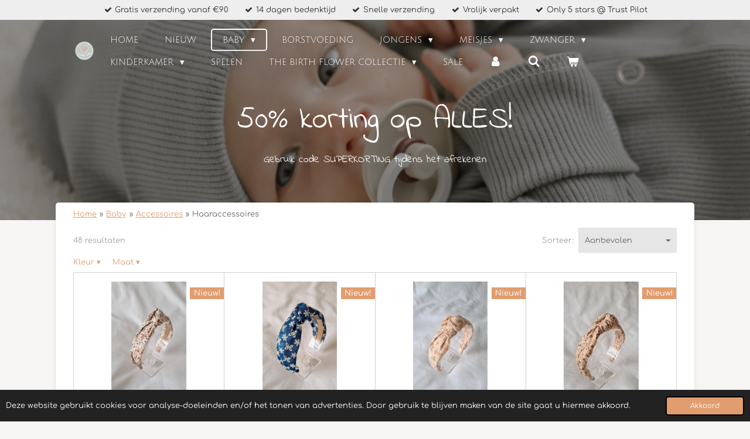

--- FILE ---
content_type: text/html; charset=UTF-8
request_url: https://www.lievelies.nl/baby/accessoires-1/haaraccessoires
body_size: 24416
content:
<!DOCTYPE html>
<html lang="nl">
    <head>
        <meta http-equiv="Content-Type" content="text/html; charset=utf-8">
        <meta name="viewport" content="width=device-width, initial-scale=1.0, maximum-scale=5.0">
        <meta http-equiv="X-UA-Compatible" content="IE=edge">
        <link rel="canonical" href="https://www.lievelies.nl/baby/accessoires-1/haaraccessoires">
        <link rel="sitemap" type="application/xml" href="https://www.lievelies.nl/sitemap.xml">
        <meta property="og:title" content="Haaraccessoires / Accessoires / Baby | LieveLies">
        <meta property="og:url" content="https://www.lievelies.nl/baby/accessoires-1/haaraccessoires">
        <base href="https://www.lievelies.nl/">
        <meta name="description" property="og:description" content="">
                <script nonce="b133b926bae7ad95c8340bffeeb30486">
            
            window.JOUWWEB = window.JOUWWEB || {};
            window.JOUWWEB.application = window.JOUWWEB.application || {};
            window.JOUWWEB.application = {"backends":[{"domain":"jouwweb.nl","freeDomain":"jouwweb.site"},{"domain":"webador.com","freeDomain":"webadorsite.com"},{"domain":"webador.de","freeDomain":"webadorsite.com"},{"domain":"webador.fr","freeDomain":"webadorsite.com"},{"domain":"webador.es","freeDomain":"webadorsite.com"},{"domain":"webador.it","freeDomain":"webadorsite.com"},{"domain":"jouwweb.be","freeDomain":"jouwweb.site"},{"domain":"webador.ie","freeDomain":"webadorsite.com"},{"domain":"webador.co.uk","freeDomain":"webadorsite.com"},{"domain":"webador.at","freeDomain":"webadorsite.com"},{"domain":"webador.be","freeDomain":"webadorsite.com"},{"domain":"webador.ch","freeDomain":"webadorsite.com"},{"domain":"webador.ch","freeDomain":"webadorsite.com"},{"domain":"webador.mx","freeDomain":"webadorsite.com"},{"domain":"webador.com","freeDomain":"webadorsite.com"},{"domain":"webador.dk","freeDomain":"webadorsite.com"},{"domain":"webador.se","freeDomain":"webadorsite.com"},{"domain":"webador.no","freeDomain":"webadorsite.com"},{"domain":"webador.fi","freeDomain":"webadorsite.com"},{"domain":"webador.ca","freeDomain":"webadorsite.com"},{"domain":"webador.ca","freeDomain":"webadorsite.com"},{"domain":"webador.pl","freeDomain":"webadorsite.com"},{"domain":"webador.com.au","freeDomain":"webadorsite.com"},{"domain":"webador.nz","freeDomain":"webadorsite.com"}],"editorLocale":"nl-NL","editorTimezone":"Europe\/Amsterdam","editorLanguage":"nl","analytics4TrackingId":"G-E6PZPGE4QM","analyticsDimensions":[],"backendDomain":"www.jouwweb.nl","backendShortDomain":"jouwweb.nl","backendKey":"jouwweb-nl","freeWebsiteDomain":"jouwweb.site","noSsl":false,"build":{"reference":"fec0291"},"linkHostnames":["www.jouwweb.nl","www.webador.com","www.webador.de","www.webador.fr","www.webador.es","www.webador.it","www.jouwweb.be","www.webador.ie","www.webador.co.uk","www.webador.at","www.webador.be","www.webador.ch","fr.webador.ch","www.webador.mx","es.webador.com","www.webador.dk","www.webador.se","www.webador.no","www.webador.fi","www.webador.ca","fr.webador.ca","www.webador.pl","www.webador.com.au","www.webador.nz"],"assetsUrl":"https:\/\/assets.jwwb.nl","loginUrl":"https:\/\/www.jouwweb.nl\/inloggen","publishUrl":"https:\/\/www.jouwweb.nl\/v2\/website\/1855858\/publish-proxy","adminUserOrIp":false,"pricing":{"plans":{"lite":{"amount":"700","currency":"EUR"},"pro":{"amount":"1200","currency":"EUR"},"business":{"amount":"2400","currency":"EUR"}},"yearlyDiscount":{"price":{"amount":"0","currency":"EUR"},"ratio":0,"percent":"0%","discountPrice":{"amount":"0","currency":"EUR"},"termPricePerMonth":{"amount":"0","currency":"EUR"},"termPricePerYear":{"amount":"0","currency":"EUR"}}},"hcUrl":{"add-product-variants":"https:\/\/help.jouwweb.nl\/hc\/nl\/articles\/28594307773201","basic-vs-advanced-shipping":"https:\/\/help.jouwweb.nl\/hc\/nl\/articles\/28594268794257","html-in-head":"https:\/\/help.jouwweb.nl\/hc\/nl\/articles\/28594336422545","link-domain-name":"https:\/\/help.jouwweb.nl\/hc\/nl\/articles\/28594325307409","optimize-for-mobile":"https:\/\/help.jouwweb.nl\/hc\/nl\/articles\/28594312927121","seo":"https:\/\/help.jouwweb.nl\/hc\/nl\/sections\/28507243966737","transfer-domain-name":"https:\/\/help.jouwweb.nl\/hc\/nl\/articles\/28594325232657","website-not-secure":"https:\/\/help.jouwweb.nl\/hc\/nl\/articles\/28594252935825"}};
            window.JOUWWEB.brand = {"type":"jouwweb","name":"JouwWeb","domain":"JouwWeb.nl","supportEmail":"support@jouwweb.nl"};
                    
                window.JOUWWEB = window.JOUWWEB || {};
                window.JOUWWEB.websiteRendering = {"locale":"nl-NL","timezone":"Europe\/Amsterdam","routes":{"api\/upload\/product-field":"\/_api\/upload\/product-field","checkout\/cart":"\/winkelwagen","payment":"\/bestelling-afronden\/:publicOrderId","payment\/forward":"\/bestelling-afronden\/:publicOrderId\/forward","public-order":"\/bestelling\/:publicOrderId","checkout\/authorize":"\/winkelwagen\/authorize\/:gateway","wishlist":"\/verlanglijst"}};
                                                    window.JOUWWEB.website = {"id":1855858,"locale":"nl-NL","enabled":true,"title":"LieveLies","hasTitle":true,"roleOfLoggedInUser":null,"ownerLocale":"nl-NL","plan":"business","freeWebsiteDomain":"jouwweb.site","backendKey":"jouwweb-nl","currency":"EUR","defaultLocale":"nl-NL","url":"https:\/\/www.lievelies.nl\/","homepageSegmentId":7024883,"category":"webshop","isOffline":false,"isPublished":true,"locales":["nl-NL"],"allowed":{"ads":false,"credits":true,"externalLinks":true,"slideshow":true,"customDefaultSlideshow":true,"hostedAlbums":true,"moderators":true,"mailboxQuota":10,"statisticsVisitors":true,"statisticsDetailed":true,"statisticsMonths":-1,"favicon":true,"password":true,"freeDomains":2,"freeMailAccounts":1,"canUseLanguages":false,"fileUpload":true,"legacyFontSize":false,"webshop":true,"products":-1,"imageText":false,"search":true,"audioUpload":true,"videoUpload":5000,"allowDangerousForms":false,"allowHtmlCode":true,"mobileBar":true,"sidebar":true,"poll":false,"allowCustomForms":true,"allowBusinessListing":true,"allowCustomAnalytics":true,"allowAccountingLink":true,"digitalProducts":true,"sitemapElement":false},"mobileBar":{"enabled":true,"theme":"accent","email":{"active":true,"value":"info@lievelies.nl"},"location":{"active":false},"phone":{"active":false},"whatsapp":{"active":true,"value":"+31628852446"},"social":{"active":true,"network":"instagram","value":"lievelies.nl"}},"webshop":{"enabled":true,"currency":"EUR","taxEnabled":true,"taxInclusive":true,"vatDisclaimerVisible":false,"orderNotice":"<p>Indien je speciale wensen hebt kun je deze doorgeven via het Opmerkingen-veld in de laatste stap.<\/p>","orderConfirmation":null,"freeShipping":true,"freeShippingAmount":"90.00","shippingDisclaimerVisible":false,"pickupAllowed":false,"couponAllowed":true,"detailsPageAvailable":true,"socialMediaVisible":true,"termsPage":7449828,"termsPageUrl":"\/algemene-voorwaarden","extraTerms":null,"pricingVisible":true,"orderButtonVisible":true,"shippingAdvanced":false,"shippingAdvancedBackEnd":false,"soldOutVisible":true,"backInStockNotificationEnabled":false,"canAddProducts":true,"nextOrderNumber":426,"allowedServicePoints":[],"sendcloudConfigured":true,"sendcloudFallbackPublicKey":"a3d50033a59b4a598f1d7ce7e72aafdf","taxExemptionAllowed":true,"invoiceComment":null,"emptyCartVisible":true,"minimumOrderPrice":null,"productNumbersEnabled":false,"wishlistEnabled":true,"hideTaxOnCart":false},"isTreatedAsWebshop":true};                            window.JOUWWEB.cart = {"products":[],"coupon":null,"shippingCountryCode":null,"shippingChoice":null,"breakdown":[]};                            window.JOUWWEB.scripts = ["website-rendering\/webshop","website-rendering\/slideshow"];                        window.parent.JOUWWEB.colorPalette = window.JOUWWEB.colorPalette;
        </script>
                <title>Haaraccessoires / Accessoires / Baby | LieveLies</title>
                                            <link href="https://primary.jwwb.nl/public/g/h/a/temp-rltzcoqmtxjznfxilshk/touch-icon-iphone.png?bust=1616421544" rel="apple-touch-icon" sizes="60x60">                                                <link href="https://primary.jwwb.nl/public/g/h/a/temp-rltzcoqmtxjznfxilshk/touch-icon-ipad.png?bust=1616421544" rel="apple-touch-icon" sizes="76x76">                                                <link href="https://primary.jwwb.nl/public/g/h/a/temp-rltzcoqmtxjznfxilshk/touch-icon-iphone-retina.png?bust=1616421544" rel="apple-touch-icon" sizes="120x120">                                                <link href="https://primary.jwwb.nl/public/g/h/a/temp-rltzcoqmtxjznfxilshk/touch-icon-ipad-retina.png?bust=1616421544" rel="apple-touch-icon" sizes="152x152">                                                <link href="https://primary.jwwb.nl/public/g/h/a/temp-rltzcoqmtxjznfxilshk/favicon.png?bust=1616421544" rel="shortcut icon">                                                <link href="https://primary.jwwb.nl/public/g/h/a/temp-rltzcoqmtxjznfxilshk/favicon.png?bust=1616421544" rel="icon">                                        <meta property="og:image" content="https&#x3A;&#x2F;&#x2F;primary.jwwb.nl&#x2F;public&#x2F;g&#x2F;h&#x2F;a&#x2F;temp-rltzcoqmtxjznfxilshk&#x2F;boxpakje-lievelies-homepage-2.jpeg&#x3F;enable-io&#x3D;true&amp;enable&#x3D;upscale&amp;fit&#x3D;bounds&amp;width&#x3D;1200">
                                    <meta name="twitter:card" content="summary_large_image">
                        <meta property="twitter:image" content="https&#x3A;&#x2F;&#x2F;primary.jwwb.nl&#x2F;public&#x2F;g&#x2F;h&#x2F;a&#x2F;temp-rltzcoqmtxjznfxilshk&#x2F;boxpakje-lievelies-homepage-2.jpeg&#x3F;enable-io&#x3D;true&amp;enable&#x3D;upscale&amp;fit&#x3D;bounds&amp;width&#x3D;1200">
                                                    	
		<title>Lieve Lies</title><meta name="fcf428c920b481b" content="1649eedaf2eec68d8b0e6cd21829ed0c">
		
<meta name="p:domain_verify" content="7ca86deca104a658e85e3327ccd0ebf2">
	
<meta name="b1c726d4e179edd" content="c6786a3cb8760d8490d20ff1e1b92413" />                            <script src="https://plausible.io/js/script.manual.js" nonce="b133b926bae7ad95c8340bffeeb30486" data-turbo-track="reload" defer data-domain="shard8.jouwweb.nl"></script>
<link rel="stylesheet" type="text/css" href="https://gfonts.jwwb.nl/css?display=fallback&amp;family=Comfortaa%3A400%2C700%2C400italic%2C700italic%7CIndie+Flower%3A400%2C700%2C400italic%2C700italic%7CJulius+Sans+One%3A400%2C700%2C400italic%2C700italic" nonce="b133b926bae7ad95c8340bffeeb30486" data-turbo-track="dynamic">
<script src="https://assets.jwwb.nl/assets/build/website-rendering/nl-NL.js?bust=af8dcdef13a1895089e9" nonce="b133b926bae7ad95c8340bffeeb30486" data-turbo-track="reload" defer></script>
<script src="https://assets.jwwb.nl/assets/website-rendering/runtime.e9aaeab0c631cbd69aaa.js?bust=0df1501923f96b249330" nonce="b133b926bae7ad95c8340bffeeb30486" data-turbo-track="reload" defer></script>
<script src="https://assets.jwwb.nl/assets/website-rendering/103.3d75ec3708e54af67f50.js?bust=cb0aa3c978e146edbd0d" nonce="b133b926bae7ad95c8340bffeeb30486" data-turbo-track="reload" defer></script>
<script src="https://assets.jwwb.nl/assets/website-rendering/main.f656389ec507dc20f0cb.js?bust=d20d7cd648ba41ec2448" nonce="b133b926bae7ad95c8340bffeeb30486" data-turbo-track="reload" defer></script>
<link rel="preload" href="https://assets.jwwb.nl/assets/website-rendering/styles.e258e1c0caffe3e22b8c.css?bust=00dff845dced716b5f3e" as="style">
<link rel="preload" href="https://assets.jwwb.nl/assets/website-rendering/fonts/icons-website-rendering/font/website-rendering.woff2?bust=bd2797014f9452dadc8e" as="font" crossorigin>
<link rel="preconnect" href="https://gfonts.jwwb.nl">
<link rel="stylesheet" type="text/css" href="https://assets.jwwb.nl/assets/website-rendering/styles.e258e1c0caffe3e22b8c.css?bust=00dff845dced716b5f3e" nonce="b133b926bae7ad95c8340bffeeb30486" data-turbo-track="dynamic">
<link rel="preconnect" href="https://assets.jwwb.nl">
<link rel="stylesheet" type="text/css" href="https://primary.jwwb.nl/public/g/h/a/temp-rltzcoqmtxjznfxilshk/style.css?bust=1768566052" nonce="b133b926bae7ad95c8340bffeeb30486" data-turbo-track="dynamic">    </head>
    <body
        id="top"
        class="jw-is-slideshow jw-header-is-image jw-is-segment-page jw-is-frontend jw-is-no-sidebar jw-is-messagebar jw-is-no-touch-device jw-is-no-mobile"
                                    data-jouwweb-page="7451755"
                                                data-jouwweb-segment-id="7451755"
                                                data-jouwweb-segment-type="page"
                                                data-template-threshold="960"
                                                data-template-name="boats-banner&#x7C;explorer"
                            itemscope
        itemtype="https://schema.org/WebPage"
    >
                                    <meta itemprop="url" content="https://www.lievelies.nl/baby/accessoires-1/haaraccessoires">
        <a href="#main-content" class="jw-skip-link">
            Ga direct naar de hoofdinhoud        </a>
        <div class="jw-background"></div>
        <div class="jw-body">
            <div class="jw-mobile-menu jw-mobile-is-logo js-mobile-menu">
            <button
            type="button"
            class="jw-mobile-menu__button jw-mobile-toggle"
            aria-label="Open / sluit menu"
        >
            <span class="jw-icon-burger"></span>
        </button>
        <div class="jw-mobile-header jw-mobile-header--image">
        <a            class="jw-mobile-header-content"
                            href="/"
                        >
                            <img class="jw-mobile-logo jw-mobile-logo--square" src="https://primary.jwwb.nl/public/g/h/a/temp-rltzcoqmtxjznfxilshk/4ey7mb/Logo-Lieve-Lies-var-2.png?enable-io=true&amp;enable=upscale&amp;height=70" srcset="https://primary.jwwb.nl/public/g/h/a/temp-rltzcoqmtxjznfxilshk/4ey7mb/Logo-Lieve-Lies-var-2.png?enable-io=true&amp;enable=upscale&amp;height=70 1x, https://primary.jwwb.nl/public/g/h/a/temp-rltzcoqmtxjznfxilshk/4ey7mb/Logo-Lieve-Lies-var-2.png?enable-io=true&amp;enable=upscale&amp;height=140&amp;quality=70 2x" alt="LieveLies" title="LieveLies">                                </a>
    </div>

        <a
        href="/winkelwagen"
        class="jw-mobile-menu__button jw-mobile-header-cart"
        aria-label="Bekijk winkelwagen"
    >
        <span class="jw-icon-badge-wrapper">
            <span class="website-rendering-icon-basket" aria-hidden="true"></span>
            <span class="jw-icon-badge hidden" aria-hidden="true"></span>
        </span>
    </a>
    
    </div>
    <div class="jw-mobile-menu-search jw-mobile-menu-search--hidden">
        <form
            action="/zoeken"
            method="get"
            class="jw-mobile-menu-search__box"
        >
            <input
                type="text"
                name="q"
                value=""
                placeholder="Zoeken..."
                class="jw-mobile-menu-search__input"
                aria-label="Zoeken"
            >
            <button type="submit" class="jw-btn jw-btn--style-flat jw-mobile-menu-search__button" aria-label="Zoeken">
                <span class="website-rendering-icon-search" aria-hidden="true"></span>
            </button>
            <button type="button" class="jw-btn jw-btn--style-flat jw-mobile-menu-search__button js-cancel-search" aria-label="Zoekopdracht annuleren">
                <span class="website-rendering-icon-cancel" aria-hidden="true"></span>
            </button>
        </form>
    </div>
            <div class="message-bar message-bar--light"><div class="message-bar__container"><ul class="message-bar-usps"><li class="message-bar-usps__item"><i class="website-rendering-icon-ok"></i><span>Gratis verzending vanaf €90   </span></li><li class="message-bar-usps__item"><i class="website-rendering-icon-ok"></i><span>14 dagen bedenktijd    </span></li><li class="message-bar-usps__item"><i class="website-rendering-icon-ok"></i><span>Snelle verzending    </span></li><li class="message-bar-usps__item"><i class="website-rendering-icon-ok"></i><span>Vrolijk verpakt</span></li><li class="message-bar-usps__item"><i class="website-rendering-icon-ok"></i><span>Only 5 stars @ Trust Pilot</span></li></ul></div></div><header class="header-wrap">
    <div class="container js-topbar-content-container">
        <div class="header">
            <div class="jw-header-logo">
            <div
    id="jw-header-image-container"
    class="jw-header jw-header-image jw-header-image-toggle"
    style="flex-basis: 44px; max-width: 44px; flex-shrink: 1;"
>
            <a href="/">
        <img id="jw-header-image" data-image-id="39727120" srcset="https://primary.jwwb.nl/public/g/h/a/temp-rltzcoqmtxjznfxilshk/4ey7mb/Logo-Lieve-Lies-var-2.png?enable-io=true&amp;width=44 44w, https://primary.jwwb.nl/public/g/h/a/temp-rltzcoqmtxjznfxilshk/4ey7mb/Logo-Lieve-Lies-var-2.png?enable-io=true&amp;width=88 88w" class="jw-header-image" title="LieveLies" style="" sizes="44px" width="44" height="43" intrinsicsize="44.00 x 43.00" alt="LieveLies">                </a>
    </div>
        <div
    class="jw-header jw-header-title-container jw-header-text jw-header-text-toggle"
    data-stylable="false"
>
    <a        id="jw-header-title"
        class="jw-header-title"
                    href="/"
            >
        <span style="font-size: 70%;">Lieve Lies</span>    </a>
</div>
</div>
        </div>
        <nav class="menu jw-menu-copy">
            <ul
    id="jw-menu"
    class="jw-menu jw-menu-horizontal"
            >
            <li
    class="jw-menu-item"
>
        <a        class="jw-menu-link"
        href="/"                                            data-page-link-id="7024883"
                            >
                <span class="">
            Home        </span>
            </a>
                </li>
            <li
    class="jw-menu-item"
>
        <a        class="jw-menu-link"
        href="/nieuw"                                            data-page-link-id="8755211"
                            >
                <span class="">
            Nieuw        </span>
            </a>
                </li>
            <li
    class="jw-menu-item jw-menu-has-submenu jw-menu-is-active"
>
        <a        class="jw-menu-link js-active-menu-item"
        href="/baby"                                            data-page-link-id="8755115"
                            >
                <span class="">
            Baby        </span>
                    <span class="jw-arrow jw-arrow-toplevel"></span>
            </a>
                    <ul
            class="jw-submenu"
                    >
                            <li
    class="jw-menu-item"
>
        <a        class="jw-menu-link"
        href="/baby/boxpakjes-setjes"                                            data-page-link-id="7715964"
                            >
                <span class="">
            Boxpakjes &amp; Setjes        </span>
            </a>
                </li>
                            <li
    class="jw-menu-item"
>
        <a        class="jw-menu-link"
        href="/baby/rompertjes-body-s"                                            data-page-link-id="7309303"
                            >
                <span class="">
            Rompertjes &amp; Body&#039;s        </span>
            </a>
                </li>
                            <li
    class="jw-menu-item jw-menu-has-submenu"
>
        <a        class="jw-menu-link"
        href="/baby/broekjes"                                            data-page-link-id="7207612"
                            >
                <span class="">
            Broekjes        </span>
                    <span class="jw-arrow"></span>
            </a>
                    <ul
            class="jw-submenu"
                    >
                            <li
    class="jw-menu-item"
>
        <a        class="jw-menu-link"
        href="/baby/broekjes/broekjes-1"                                            data-page-link-id="9590605"
                            >
                <span class="">
            Broekjes        </span>
            </a>
                </li>
                            <li
    class="jw-menu-item"
>
        <a        class="jw-menu-link"
        href="/baby/broekjes/bloomers"                                            data-page-link-id="8868920"
                            >
                <span class="">
            Bloomers        </span>
            </a>
                </li>
                            <li
    class="jw-menu-item"
>
        <a        class="jw-menu-link"
        href="/baby/broekjes/maillots-kruipleggings"                                            data-page-link-id="9590676"
                            >
                <span class="">
            Maillots &amp; Kruipleggings        </span>
            </a>
                </li>
                    </ul>
        </li>
                            <li
    class="jw-menu-item"
>
        <a        class="jw-menu-link"
        href="/baby/tops-t-shirts"                                            data-page-link-id="7309493"
                            >
                <span class="">
            Tops &amp; T-shirts        </span>
            </a>
                </li>
                            <li
    class="jw-menu-item"
>
        <a        class="jw-menu-link"
        href="/baby/vestjes-truien"                                            data-page-link-id="7207606"
                            >
                <span class="">
            Vestjes &amp; Truien        </span>
            </a>
                </li>
                            <li
    class="jw-menu-item"
>
        <a        class="jw-menu-link"
        href="/baby/jurkjes-rokjes"                                            data-page-link-id="7207469"
                            >
                <span class="">
            Jurkjes &amp; Rokjes        </span>
            </a>
                </li>
                            <li
    class="jw-menu-item"
>
        <a        class="jw-menu-link"
        href="/baby/jumpsuits-setjes"                                            data-page-link-id="7207522"
                            >
                <span class="">
            Jumpsuits &amp; Setjes        </span>
            </a>
                </li>
                            <li
    class="jw-menu-item"
>
        <a        class="jw-menu-link"
        href="/baby/zwemkleding"                                            data-page-link-id="7207641"
                            >
                <span class="">
            Zwemkleding        </span>
            </a>
                </li>
                            <li
    class="jw-menu-item"
>
        <a        class="jw-menu-link"
        href="/baby/slofjes"                                            data-page-link-id="8433441"
                            >
                <span class="">
            Slofjes        </span>
            </a>
                </li>
                            <li
    class="jw-menu-item"
>
        <a        class="jw-menu-link"
        href="/baby/schoenen-laarzen"                                            data-page-link-id="7663532"
                            >
                <span class="">
            Schoenen &amp; Laarzen        </span>
            </a>
                </li>
                            <li
    class="jw-menu-item jw-menu-has-submenu jw-menu-is-active"
>
        <a        class="jw-menu-link js-active-menu-item"
        href="/baby/accessoires-1"                                            data-page-link-id="8755168"
                            >
                <span class="">
            Accessoires        </span>
                    <span class="jw-arrow"></span>
            </a>
                    <ul
            class="jw-submenu"
                    >
                            <li
    class="jw-menu-item jw-menu-is-active"
>
        <a        class="jw-menu-link js-active-menu-item"
        href="/baby/accessoires-1/haaraccessoires"                                            data-page-link-id="7451755"
                            >
                <span class="">
            Haaraccessoires        </span>
            </a>
                </li>
                            <li
    class="jw-menu-item"
>
        <a        class="jw-menu-link"
        href="/baby/accessoires-1/hoeden-mutsen-petten"                                            data-page-link-id="7340384"
                            >
                <span class="">
            Hoeden, Mutsen &amp; Petten        </span>
            </a>
                </li>
                            <li
    class="jw-menu-item"
>
        <a        class="jw-menu-link"
        href="/baby/accessoires-1/zonnebrillen"                                            data-page-link-id="7207628"
                            >
                <span class="">
            Zonnebrillen        </span>
            </a>
                </li>
                            <li
    class="jw-menu-item"
>
        <a        class="jw-menu-link"
        href="/baby/accessoires-1/sokjes-kniekousen"                                            data-page-link-id="7386191"
                            >
                <span class="">
            Sokjes &amp; Kniekousen        </span>
            </a>
                </li>
                    </ul>
        </li>
                            <li
    class="jw-menu-item jw-menu-has-submenu"
>
        <a        class="jw-menu-link"
        href="/baby/verzorging"                                            data-page-link-id="7340310"
                            >
                <span class="">
            Verzorging        </span>
                    <span class="jw-arrow"></span>
            </a>
                    <ul
            class="jw-submenu"
                    >
                            <li
    class="jw-menu-item"
>
        <a        class="jw-menu-link"
        href="/baby/verzorging/verschoonmandjes-hoezen"                                            data-page-link-id="9180639"
                            >
                <span class="">
            Verschoonmandjes &amp; Hoezen        </span>
            </a>
                </li>
                            <li
    class="jw-menu-item"
>
        <a        class="jw-menu-link"
        href="/baby/verzorging/hydrofieldoeken"                                            data-page-link-id="7340313"
                            >
                <span class="">
            Hydrofieldoeken        </span>
            </a>
                </li>
                            <li
    class="jw-menu-item"
>
        <a        class="jw-menu-link"
        href="/baby/verzorging/dekentjes"                                            data-page-link-id="8433460"
                            >
                <span class="">
            Dekentjes        </span>
            </a>
                </li>
                            <li
    class="jw-menu-item"
>
        <a        class="jw-menu-link"
        href="/baby/verzorging/slaapzakken"                                            data-page-link-id="10708012"
                            >
                <span class="">
            Slaapzakken        </span>
            </a>
                </li>
                            <li
    class="jw-menu-item"
>
        <a        class="jw-menu-link"
        href="/baby/verzorging/voetenzakken"                                            data-page-link-id="9170098"
                            >
                <span class="">
            Voetenzakken        </span>
            </a>
                </li>
                            <li
    class="jw-menu-item"
>
        <a        class="jw-menu-link"
        href="/baby/verzorging/kruikenzakken"                                            data-page-link-id="9215153"
                            >
                <span class="">
            Kruikenzakken        </span>
            </a>
                </li>
                            <li
    class="jw-menu-item"
>
        <a        class="jw-menu-link"
        href="/baby/verzorging/voedingskussenhoezen"                                            data-page-link-id="10226825"
                            >
                <span class="">
            Voedingskussenhoezen        </span>
            </a>
                </li>
                            <li
    class="jw-menu-item"
>
        <a        class="jw-menu-link"
        href="/baby/verzorging/slabbetjes"                                            data-page-link-id="7452001"
                            >
                <span class="">
            Slabbetjes        </span>
            </a>
                </li>
                            <li
    class="jw-menu-item"
>
        <a        class="jw-menu-link"
        href="/baby/verzorging/drinkbekers"                                            data-page-link-id="7452506"
                            >
                <span class="">
            Drinkbekers        </span>
            </a>
                </li>
                            <li
    class="jw-menu-item"
>
        <a        class="jw-menu-link"
        href="/baby/verzorging/luiertassen"                                            data-page-link-id="7208943"
                            >
                <span class="">
            Luiertassen        </span>
            </a>
                </li>
                    </ul>
        </li>
                            <li
    class="jw-menu-item"
>
        <a        class="jw-menu-link"
        href="/baby/warmtemaantjes"                                            data-page-link-id="13008153"
                            >
                <span class="">
            Warmtemaantjes        </span>
            </a>
                </li>
                            <li
    class="jw-menu-item"
>
        <a        class="jw-menu-link"
        href="/baby/spelen-1"                                            data-page-link-id="8755549"
                            >
                <span class="">
            Spelen        </span>
            </a>
                </li>
                    </ul>
        </li>
            <li
    class="jw-menu-item"
>
        <a        class="jw-menu-link"
        href="/borstvoeding"                                            data-page-link-id="13314112"
                            >
                <span class="">
            Borstvoeding        </span>
            </a>
                </li>
            <li
    class="jw-menu-item jw-menu-has-submenu"
>
        <a        class="jw-menu-link"
        href="/jongens"                                            data-page-link-id="8755117"
                            >
                <span class="">
            Jongens        </span>
                    <span class="jw-arrow jw-arrow-toplevel"></span>
            </a>
                    <ul
            class="jw-submenu"
                    >
                            <li
    class="jw-menu-item"
>
        <a        class="jw-menu-link"
        href="/jongens/t-shirts-shirts"                                            data-page-link-id="8755239"
                            >
                <span class="">
            T-shirts &amp; Shirts        </span>
            </a>
                </li>
                            <li
    class="jw-menu-item"
>
        <a        class="jw-menu-link"
        href="/jongens/truien-vesten"                                            data-page-link-id="8755245"
                            >
                <span class="">
            Truien &amp; Vesten        </span>
            </a>
                </li>
                            <li
    class="jw-menu-item"
>
        <a        class="jw-menu-link"
        href="/jongens/broeken-1"                                            data-page-link-id="8755700"
                            >
                <span class="">
            Broeken        </span>
            </a>
                </li>
                            <li
    class="jw-menu-item"
>
        <a        class="jw-menu-link"
        href="/jongens/jassen-jacks"                                            data-page-link-id="8755288"
                            >
                <span class="">
            Jassen &amp; Jacks        </span>
            </a>
                </li>
                            <li
    class="jw-menu-item"
>
        <a        class="jw-menu-link"
        href="/jongens/zwemkleding-2"                                            data-page-link-id="9676809"
                            >
                <span class="">
            Zwemkleding        </span>
            </a>
                </li>
                            <li
    class="jw-menu-item"
>
        <a        class="jw-menu-link"
        href="/jongens/schoenen-laarzen-1"                                            data-page-link-id="8756952"
                            >
                <span class="">
            Schoenen &amp; Laarzen        </span>
            </a>
                </li>
                            <li
    class="jw-menu-item jw-menu-has-submenu"
>
        <a        class="jw-menu-link"
        href="/jongens/accessoires-2"                                            data-page-link-id="8755691"
                            >
                <span class="">
            Accessoires        </span>
                    <span class="jw-arrow"></span>
            </a>
                    <ul
            class="jw-submenu"
                    >
                            <li
    class="jw-menu-item"
>
        <a        class="jw-menu-link"
        href="/jongens/accessoires-2/hoeden-mutsen-petten-1"                                            data-page-link-id="8755806"
                            >
                <span class="">
            Hoeden, Mutsen &amp; Petten        </span>
            </a>
                </li>
                            <li
    class="jw-menu-item"
>
        <a        class="jw-menu-link"
        href="/jongens/accessoires-2/sokken-kniekousen"                                            data-page-link-id="8755738"
                            >
                <span class="">
            Sokken &amp; Kniekousen        </span>
            </a>
                </li>
                            <li
    class="jw-menu-item"
>
        <a        class="jw-menu-link"
        href="/jongens/accessoires-2/zonnebrillen-2"                                            data-page-link-id="8755915"
                            >
                <span class="">
            Zonnebrillen        </span>
            </a>
                </li>
                            <li
    class="jw-menu-item"
>
        <a        class="jw-menu-link"
        href="/jongens/accessoires-2/tassen-1"                                            data-page-link-id="9677121"
                            >
                <span class="">
            Tassen        </span>
            </a>
                </li>
                    </ul>
        </li>
                    </ul>
        </li>
            <li
    class="jw-menu-item jw-menu-has-submenu"
>
        <a        class="jw-menu-link"
        href="/meisjes"                                            data-page-link-id="8755118"
                            >
                <span class="">
            Meisjes        </span>
                    <span class="jw-arrow jw-arrow-toplevel"></span>
            </a>
                    <ul
            class="jw-submenu"
                    >
                            <li
    class="jw-menu-item"
>
        <a        class="jw-menu-link"
        href="/meisjes/tops-t-shirts-1"                                            data-page-link-id="8755317"
                            >
                <span class="">
            Tops &amp; T-shirts        </span>
            </a>
                </li>
                            <li
    class="jw-menu-item"
>
        <a        class="jw-menu-link"
        href="/meisjes/truien-vesten-1"                                            data-page-link-id="8755322"
                            >
                <span class="">
            Truien &amp; Vesten        </span>
            </a>
                </li>
                            <li
    class="jw-menu-item"
>
        <a        class="jw-menu-link"
        href="/meisjes/broeken"                                            data-page-link-id="8755696"
                            >
                <span class="">
            Broeken        </span>
            </a>
                </li>
                            <li
    class="jw-menu-item"
>
        <a        class="jw-menu-link"
        href="/meisjes/jurken-rokken"                                            data-page-link-id="8755327"
                            >
                <span class="">
            Jurken &amp; Rokken        </span>
            </a>
                </li>
                            <li
    class="jw-menu-item"
>
        <a        class="jw-menu-link"
        href="/meisjes/jumpsuits"                                            data-page-link-id="8755352"
                            >
                <span class="">
            Jumpsuits        </span>
            </a>
                </li>
                            <li
    class="jw-menu-item"
>
        <a        class="jw-menu-link"
        href="/meisjes/zwemkleding-1"                                            data-page-link-id="8756294"
                            >
                <span class="">
            Zwemkleding        </span>
            </a>
                </li>
                            <li
    class="jw-menu-item"
>
        <a        class="jw-menu-link"
        href="/meisjes/schoenen-laarzen-2"                                            data-page-link-id="8758586"
                            >
                <span class="">
            Schoenen &amp; Laarzen        </span>
            </a>
                </li>
                            <li
    class="jw-menu-item jw-menu-has-submenu"
>
        <a        class="jw-menu-link"
        href="/meisjes/accessoires"                                            data-page-link-id="8755689"
                            >
                <span class="">
            Accessoires        </span>
                    <span class="jw-arrow"></span>
            </a>
                    <ul
            class="jw-submenu"
                    >
                            <li
    class="jw-menu-item"
>
        <a        class="jw-menu-link"
        href="/meisjes/accessoires/hoeden-mutsen-petten-2"                                            data-page-link-id="8755803"
                            >
                <span class="">
            Hoeden, Mutsen &amp; Petten        </span>
            </a>
                </li>
                            <li
    class="jw-menu-item"
>
        <a        class="jw-menu-link"
        href="/meisjes/accessoires/sokken-kniekousen-1"                                            data-page-link-id="8755740"
                            >
                <span class="">
            Sokken &amp; Kniekousen        </span>
            </a>
                </li>
                            <li
    class="jw-menu-item"
>
        <a        class="jw-menu-link"
        href="/meisjes/accessoires/haaraccessoires-1"                                            data-page-link-id="8755892"
                            >
                <span class="">
            Haaraccessoires        </span>
            </a>
                </li>
                            <li
    class="jw-menu-item"
>
        <a        class="jw-menu-link"
        href="/meisjes/accessoires/zonnebrillen-1"                                            data-page-link-id="8755911"
                            >
                <span class="">
            Zonnebrillen        </span>
            </a>
                </li>
                            <li
    class="jw-menu-item"
>
        <a        class="jw-menu-link"
        href="/meisjes/accessoires/tassen"                                            data-page-link-id="8774476"
                            >
                <span class="">
            Tassen        </span>
            </a>
                </li>
                    </ul>
        </li>
                    </ul>
        </li>
            <li
    class="jw-menu-item jw-menu-has-submenu"
>
        <a        class="jw-menu-link"
        href="/zwanger"                                            data-page-link-id="8755121"
                            >
                <span class="">
            Zwanger        </span>
                    <span class="jw-arrow jw-arrow-toplevel"></span>
            </a>
                    <ul
            class="jw-submenu"
                    >
                            <li
    class="jw-menu-item"
>
        <a        class="jw-menu-link"
        href="/zwanger/aankondiging"                                            data-page-link-id="8758997"
                            >
                <span class="">
            Aankondiging        </span>
            </a>
                </li>
                            <li
    class="jw-menu-item"
>
        <a        class="jw-menu-link"
        href="/zwanger/babyshower"                                            data-page-link-id="8759057"
                            >
                <span class="">
            Babyshower        </span>
            </a>
                </li>
                            <li
    class="jw-menu-item"
>
        <a        class="jw-menu-link"
        href="/zwanger/invulboekjes"                                            data-page-link-id="7339576"
                            >
                <span class="">
            Invulboekjes        </span>
            </a>
                </li>
                            <li
    class="jw-menu-item"
>
        <a        class="jw-menu-link"
        href="/zwanger/cadeaubon"                                            data-page-link-id="8103715"
                            >
                <span class="">
            Cadeaubon        </span>
            </a>
                </li>
                    </ul>
        </li>
            <li
    class="jw-menu-item jw-menu-has-submenu"
>
        <a        class="jw-menu-link"
        href="/kinderkamer"                                            data-page-link-id="7207621"
                            >
                <span class="">
            Kinderkamer        </span>
                    <span class="jw-arrow jw-arrow-toplevel"></span>
            </a>
                    <ul
            class="jw-submenu"
                    >
                            <li
    class="jw-menu-item"
>
        <a        class="jw-menu-link"
        href="/kinderkamer/kledinghangers"                                            data-page-link-id="9180674"
                            >
                <span class="">
            Kledinghangers        </span>
            </a>
                </li>
                            <li
    class="jw-menu-item"
>
        <a        class="jw-menu-link"
        href="/kinderkamer/verschoonmandjes-1"                                            data-page-link-id="9180839"
                            >
                <span class="">
            Verschoonmandjes        </span>
            </a>
                </li>
                            <li
    class="jw-menu-item"
>
        <a        class="jw-menu-link"
        href="/kinderkamer/muurcirkels"                                            data-page-link-id="7526605"
                            >
                <span class="">
            Muurcirkels        </span>
            </a>
                </li>
                            <li
    class="jw-menu-item"
>
        <a        class="jw-menu-link"
        href="/kinderkamer/klamboes"                                            data-page-link-id="10626986"
                            >
                <span class="">
            Klamboes        </span>
            </a>
                </li>
                            <li
    class="jw-menu-item"
>
        <a        class="jw-menu-link"
        href="/kinderkamer/lampjes"                                            data-page-link-id="7207653"
                            >
                <span class="">
            Lampjes        </span>
            </a>
                </li>
                    </ul>
        </li>
            <li
    class="jw-menu-item"
>
        <a        class="jw-menu-link"
        href="/spelen"                                            data-page-link-id="8755120"
                            >
                <span class="">
            Spelen        </span>
            </a>
                </li>
            <li
    class="jw-menu-item jw-menu-has-submenu"
>
        <a        class="jw-menu-link"
        href="/the-birth-flower-collectie"                                            data-page-link-id="10029497"
                            >
                <span class="">
            The Birth Flower Collectie        </span>
                    <span class="jw-arrow jw-arrow-toplevel"></span>
            </a>
                    <ul
            class="jw-submenu"
                    >
                            <li
    class="jw-menu-item"
>
        <a        class="jw-menu-link"
        href="/the-birth-flower-collectie/januari"                                            data-page-link-id="10029502"
                            >
                <span class="">
            Januari        </span>
            </a>
                </li>
                            <li
    class="jw-menu-item"
>
        <a        class="jw-menu-link"
        href="/the-birth-flower-collectie/februari"                                            data-page-link-id="10029504"
                            >
                <span class="">
            Februari        </span>
            </a>
                </li>
                            <li
    class="jw-menu-item"
>
        <a        class="jw-menu-link"
        href="/the-birth-flower-collectie/maart"                                            data-page-link-id="10029505"
                            >
                <span class="">
            Maart        </span>
            </a>
                </li>
                            <li
    class="jw-menu-item"
>
        <a        class="jw-menu-link"
        href="/the-birth-flower-collectie/april"                                            data-page-link-id="10029530"
                            >
                <span class="">
            April        </span>
            </a>
                </li>
                            <li
    class="jw-menu-item"
>
        <a        class="jw-menu-link"
        href="/the-birth-flower-collectie/mei"                                            data-page-link-id="10029532"
                            >
                <span class="">
            Mei        </span>
            </a>
                </li>
                            <li
    class="jw-menu-item"
>
        <a        class="jw-menu-link"
        href="/the-birth-flower-collectie/juni"                                            data-page-link-id="10029534"
                            >
                <span class="">
            Juni        </span>
            </a>
                </li>
                            <li
    class="jw-menu-item"
>
        <a        class="jw-menu-link"
        href="/the-birth-flower-collectie/juli"                                            data-page-link-id="10029535"
                            >
                <span class="">
            Juli        </span>
            </a>
                </li>
                            <li
    class="jw-menu-item"
>
        <a        class="jw-menu-link"
        href="/the-birth-flower-collectie/augustus"                                            data-page-link-id="10029536"
                            >
                <span class="">
            Augustus        </span>
            </a>
                </li>
                            <li
    class="jw-menu-item"
>
        <a        class="jw-menu-link"
        href="/the-birth-flower-collectie/september"                                            data-page-link-id="10029537"
                            >
                <span class="">
            September        </span>
            </a>
                </li>
                            <li
    class="jw-menu-item"
>
        <a        class="jw-menu-link"
        href="/the-birth-flower-collectie/oktober"                                            data-page-link-id="10029538"
                            >
                <span class="">
            Oktober        </span>
            </a>
                </li>
                            <li
    class="jw-menu-item"
>
        <a        class="jw-menu-link"
        href="/the-birth-flower-collectie/november"                                            data-page-link-id="10029540"
                            >
                <span class="">
            November        </span>
            </a>
                </li>
                            <li
    class="jw-menu-item"
>
        <a        class="jw-menu-link"
        href="/the-birth-flower-collectie/december"                                            data-page-link-id="10029541"
                            >
                <span class="">
            December        </span>
            </a>
                </li>
                    </ul>
        </li>
            <li
    class="jw-menu-item"
>
        <a        class="jw-menu-link"
        href="/sale"                                            data-page-link-id="7452450"
                            >
                <span class="">
            Sale        </span>
            </a>
                </li>
            <li
    class="jw-menu-item"
>
        <a        class="jw-menu-link jw-menu-link--icon"
        href="/account"                                                            title="Account"
            >
                                <span class="website-rendering-icon-user"></span>
                            <span class="hidden-desktop-horizontal-menu">
            Account        </span>
            </a>
                </li>
            <li
    class="jw-menu-item jw-menu-search-item"
>
        <button        class="jw-menu-link jw-menu-link--icon jw-text-button"
                                                                    title="Zoeken"
            >
                                <span class="website-rendering-icon-search"></span>
                            <span class="hidden-desktop-horizontal-menu">
            Zoeken        </span>
            </button>
                
            <div class="jw-popover-container jw-popover-container--inline is-hidden">
                <div class="jw-popover-backdrop"></div>
                <div class="jw-popover">
                    <div class="jw-popover__arrow"></div>
                    <div class="jw-popover__content jw-section-white">
                        <form  class="jw-search" action="/zoeken" method="get">
                            
                            <input class="jw-search__input" type="text" name="q" value="" placeholder="Zoeken..." aria-label="Zoeken" >
                            <button class="jw-search__submit" type="submit" aria-label="Zoeken">
                                <span class="website-rendering-icon-search" aria-hidden="true"></span>
                            </button>
                        </form>
                    </div>
                </div>
            </div>
                        </li>
            <li
    class="jw-menu-item jw-menu-wishlist-item js-menu-wishlist-item jw-menu-wishlist-item--hidden"
>
        <a        class="jw-menu-link jw-menu-link--icon"
        href="/verlanglijst"                                                            title="Verlanglijst"
            >
                                    <span class="jw-icon-badge-wrapper">
                        <span class="website-rendering-icon-heart"></span>
                                            <span class="jw-icon-badge hidden">
                    0                </span>
                            <span class="hidden-desktop-horizontal-menu">
            Verlanglijst        </span>
            </a>
                </li>
            <li
    class="jw-menu-item js-menu-cart-item "
>
        <a        class="jw-menu-link jw-menu-link--icon"
        href="/winkelwagen"                                                            title="Winkelwagen"
            >
                                    <span class="jw-icon-badge-wrapper">
                        <span class="website-rendering-icon-basket"></span>
                                            <span class="jw-icon-badge hidden">
                    0                </span>
                            <span class="hidden-desktop-horizontal-menu">
            Winkelwagen        </span>
            </a>
                </li>
    
    </ul>

    <script nonce="b133b926bae7ad95c8340bffeeb30486" id="jw-mobile-menu-template" type="text/template">
        <ul id="jw-menu" class="jw-menu jw-menu-horizontal jw-menu-spacing--mobile-bar">
                            <li
    class="jw-menu-item jw-menu-search-item"
>
                
                 <li class="jw-menu-item jw-mobile-menu-search-item">
                    <form class="jw-search" action="/zoeken" method="get">
                        <input class="jw-search__input" type="text" name="q" value="" placeholder="Zoeken..." aria-label="Zoeken">
                        <button class="jw-search__submit" type="submit" aria-label="Zoeken">
                            <span class="website-rendering-icon-search" aria-hidden="true"></span>
                        </button>
                    </form>
                </li>
                        </li>
                            <li
    class="jw-menu-item"
>
        <a        class="jw-menu-link"
        href="/"                                            data-page-link-id="7024883"
                            >
                <span class="">
            Home        </span>
            </a>
                </li>
                            <li
    class="jw-menu-item"
>
        <a        class="jw-menu-link"
        href="/nieuw"                                            data-page-link-id="8755211"
                            >
                <span class="">
            Nieuw        </span>
            </a>
                </li>
                            <li
    class="jw-menu-item jw-menu-has-submenu jw-menu-is-active"
>
        <a        class="jw-menu-link js-active-menu-item"
        href="/baby"                                            data-page-link-id="8755115"
                            >
                <span class="">
            Baby        </span>
                    <span class="jw-arrow jw-arrow-toplevel"></span>
            </a>
                    <ul
            class="jw-submenu"
                    >
                            <li
    class="jw-menu-item"
>
        <a        class="jw-menu-link"
        href="/baby/boxpakjes-setjes"                                            data-page-link-id="7715964"
                            >
                <span class="">
            Boxpakjes &amp; Setjes        </span>
            </a>
                </li>
                            <li
    class="jw-menu-item"
>
        <a        class="jw-menu-link"
        href="/baby/rompertjes-body-s"                                            data-page-link-id="7309303"
                            >
                <span class="">
            Rompertjes &amp; Body&#039;s        </span>
            </a>
                </li>
                            <li
    class="jw-menu-item jw-menu-has-submenu"
>
        <a        class="jw-menu-link"
        href="/baby/broekjes"                                            data-page-link-id="7207612"
                            >
                <span class="">
            Broekjes        </span>
                    <span class="jw-arrow"></span>
            </a>
                    <ul
            class="jw-submenu"
                    >
                            <li
    class="jw-menu-item"
>
        <a        class="jw-menu-link"
        href="/baby/broekjes/broekjes-1"                                            data-page-link-id="9590605"
                            >
                <span class="">
            Broekjes        </span>
            </a>
                </li>
                            <li
    class="jw-menu-item"
>
        <a        class="jw-menu-link"
        href="/baby/broekjes/bloomers"                                            data-page-link-id="8868920"
                            >
                <span class="">
            Bloomers        </span>
            </a>
                </li>
                            <li
    class="jw-menu-item"
>
        <a        class="jw-menu-link"
        href="/baby/broekjes/maillots-kruipleggings"                                            data-page-link-id="9590676"
                            >
                <span class="">
            Maillots &amp; Kruipleggings        </span>
            </a>
                </li>
                    </ul>
        </li>
                            <li
    class="jw-menu-item"
>
        <a        class="jw-menu-link"
        href="/baby/tops-t-shirts"                                            data-page-link-id="7309493"
                            >
                <span class="">
            Tops &amp; T-shirts        </span>
            </a>
                </li>
                            <li
    class="jw-menu-item"
>
        <a        class="jw-menu-link"
        href="/baby/vestjes-truien"                                            data-page-link-id="7207606"
                            >
                <span class="">
            Vestjes &amp; Truien        </span>
            </a>
                </li>
                            <li
    class="jw-menu-item"
>
        <a        class="jw-menu-link"
        href="/baby/jurkjes-rokjes"                                            data-page-link-id="7207469"
                            >
                <span class="">
            Jurkjes &amp; Rokjes        </span>
            </a>
                </li>
                            <li
    class="jw-menu-item"
>
        <a        class="jw-menu-link"
        href="/baby/jumpsuits-setjes"                                            data-page-link-id="7207522"
                            >
                <span class="">
            Jumpsuits &amp; Setjes        </span>
            </a>
                </li>
                            <li
    class="jw-menu-item"
>
        <a        class="jw-menu-link"
        href="/baby/zwemkleding"                                            data-page-link-id="7207641"
                            >
                <span class="">
            Zwemkleding        </span>
            </a>
                </li>
                            <li
    class="jw-menu-item"
>
        <a        class="jw-menu-link"
        href="/baby/slofjes"                                            data-page-link-id="8433441"
                            >
                <span class="">
            Slofjes        </span>
            </a>
                </li>
                            <li
    class="jw-menu-item"
>
        <a        class="jw-menu-link"
        href="/baby/schoenen-laarzen"                                            data-page-link-id="7663532"
                            >
                <span class="">
            Schoenen &amp; Laarzen        </span>
            </a>
                </li>
                            <li
    class="jw-menu-item jw-menu-has-submenu jw-menu-is-active"
>
        <a        class="jw-menu-link js-active-menu-item"
        href="/baby/accessoires-1"                                            data-page-link-id="8755168"
                            >
                <span class="">
            Accessoires        </span>
                    <span class="jw-arrow"></span>
            </a>
                    <ul
            class="jw-submenu"
                    >
                            <li
    class="jw-menu-item jw-menu-is-active"
>
        <a        class="jw-menu-link js-active-menu-item"
        href="/baby/accessoires-1/haaraccessoires"                                            data-page-link-id="7451755"
                            >
                <span class="">
            Haaraccessoires        </span>
            </a>
                </li>
                            <li
    class="jw-menu-item"
>
        <a        class="jw-menu-link"
        href="/baby/accessoires-1/hoeden-mutsen-petten"                                            data-page-link-id="7340384"
                            >
                <span class="">
            Hoeden, Mutsen &amp; Petten        </span>
            </a>
                </li>
                            <li
    class="jw-menu-item"
>
        <a        class="jw-menu-link"
        href="/baby/accessoires-1/zonnebrillen"                                            data-page-link-id="7207628"
                            >
                <span class="">
            Zonnebrillen        </span>
            </a>
                </li>
                            <li
    class="jw-menu-item"
>
        <a        class="jw-menu-link"
        href="/baby/accessoires-1/sokjes-kniekousen"                                            data-page-link-id="7386191"
                            >
                <span class="">
            Sokjes &amp; Kniekousen        </span>
            </a>
                </li>
                    </ul>
        </li>
                            <li
    class="jw-menu-item jw-menu-has-submenu"
>
        <a        class="jw-menu-link"
        href="/baby/verzorging"                                            data-page-link-id="7340310"
                            >
                <span class="">
            Verzorging        </span>
                    <span class="jw-arrow"></span>
            </a>
                    <ul
            class="jw-submenu"
                    >
                            <li
    class="jw-menu-item"
>
        <a        class="jw-menu-link"
        href="/baby/verzorging/verschoonmandjes-hoezen"                                            data-page-link-id="9180639"
                            >
                <span class="">
            Verschoonmandjes &amp; Hoezen        </span>
            </a>
                </li>
                            <li
    class="jw-menu-item"
>
        <a        class="jw-menu-link"
        href="/baby/verzorging/hydrofieldoeken"                                            data-page-link-id="7340313"
                            >
                <span class="">
            Hydrofieldoeken        </span>
            </a>
                </li>
                            <li
    class="jw-menu-item"
>
        <a        class="jw-menu-link"
        href="/baby/verzorging/dekentjes"                                            data-page-link-id="8433460"
                            >
                <span class="">
            Dekentjes        </span>
            </a>
                </li>
                            <li
    class="jw-menu-item"
>
        <a        class="jw-menu-link"
        href="/baby/verzorging/slaapzakken"                                            data-page-link-id="10708012"
                            >
                <span class="">
            Slaapzakken        </span>
            </a>
                </li>
                            <li
    class="jw-menu-item"
>
        <a        class="jw-menu-link"
        href="/baby/verzorging/voetenzakken"                                            data-page-link-id="9170098"
                            >
                <span class="">
            Voetenzakken        </span>
            </a>
                </li>
                            <li
    class="jw-menu-item"
>
        <a        class="jw-menu-link"
        href="/baby/verzorging/kruikenzakken"                                            data-page-link-id="9215153"
                            >
                <span class="">
            Kruikenzakken        </span>
            </a>
                </li>
                            <li
    class="jw-menu-item"
>
        <a        class="jw-menu-link"
        href="/baby/verzorging/voedingskussenhoezen"                                            data-page-link-id="10226825"
                            >
                <span class="">
            Voedingskussenhoezen        </span>
            </a>
                </li>
                            <li
    class="jw-menu-item"
>
        <a        class="jw-menu-link"
        href="/baby/verzorging/slabbetjes"                                            data-page-link-id="7452001"
                            >
                <span class="">
            Slabbetjes        </span>
            </a>
                </li>
                            <li
    class="jw-menu-item"
>
        <a        class="jw-menu-link"
        href="/baby/verzorging/drinkbekers"                                            data-page-link-id="7452506"
                            >
                <span class="">
            Drinkbekers        </span>
            </a>
                </li>
                            <li
    class="jw-menu-item"
>
        <a        class="jw-menu-link"
        href="/baby/verzorging/luiertassen"                                            data-page-link-id="7208943"
                            >
                <span class="">
            Luiertassen        </span>
            </a>
                </li>
                    </ul>
        </li>
                            <li
    class="jw-menu-item"
>
        <a        class="jw-menu-link"
        href="/baby/warmtemaantjes"                                            data-page-link-id="13008153"
                            >
                <span class="">
            Warmtemaantjes        </span>
            </a>
                </li>
                            <li
    class="jw-menu-item"
>
        <a        class="jw-menu-link"
        href="/baby/spelen-1"                                            data-page-link-id="8755549"
                            >
                <span class="">
            Spelen        </span>
            </a>
                </li>
                    </ul>
        </li>
                            <li
    class="jw-menu-item"
>
        <a        class="jw-menu-link"
        href="/borstvoeding"                                            data-page-link-id="13314112"
                            >
                <span class="">
            Borstvoeding        </span>
            </a>
                </li>
                            <li
    class="jw-menu-item jw-menu-has-submenu"
>
        <a        class="jw-menu-link"
        href="/jongens"                                            data-page-link-id="8755117"
                            >
                <span class="">
            Jongens        </span>
                    <span class="jw-arrow jw-arrow-toplevel"></span>
            </a>
                    <ul
            class="jw-submenu"
                    >
                            <li
    class="jw-menu-item"
>
        <a        class="jw-menu-link"
        href="/jongens/t-shirts-shirts"                                            data-page-link-id="8755239"
                            >
                <span class="">
            T-shirts &amp; Shirts        </span>
            </a>
                </li>
                            <li
    class="jw-menu-item"
>
        <a        class="jw-menu-link"
        href="/jongens/truien-vesten"                                            data-page-link-id="8755245"
                            >
                <span class="">
            Truien &amp; Vesten        </span>
            </a>
                </li>
                            <li
    class="jw-menu-item"
>
        <a        class="jw-menu-link"
        href="/jongens/broeken-1"                                            data-page-link-id="8755700"
                            >
                <span class="">
            Broeken        </span>
            </a>
                </li>
                            <li
    class="jw-menu-item"
>
        <a        class="jw-menu-link"
        href="/jongens/jassen-jacks"                                            data-page-link-id="8755288"
                            >
                <span class="">
            Jassen &amp; Jacks        </span>
            </a>
                </li>
                            <li
    class="jw-menu-item"
>
        <a        class="jw-menu-link"
        href="/jongens/zwemkleding-2"                                            data-page-link-id="9676809"
                            >
                <span class="">
            Zwemkleding        </span>
            </a>
                </li>
                            <li
    class="jw-menu-item"
>
        <a        class="jw-menu-link"
        href="/jongens/schoenen-laarzen-1"                                            data-page-link-id="8756952"
                            >
                <span class="">
            Schoenen &amp; Laarzen        </span>
            </a>
                </li>
                            <li
    class="jw-menu-item jw-menu-has-submenu"
>
        <a        class="jw-menu-link"
        href="/jongens/accessoires-2"                                            data-page-link-id="8755691"
                            >
                <span class="">
            Accessoires        </span>
                    <span class="jw-arrow"></span>
            </a>
                    <ul
            class="jw-submenu"
                    >
                            <li
    class="jw-menu-item"
>
        <a        class="jw-menu-link"
        href="/jongens/accessoires-2/hoeden-mutsen-petten-1"                                            data-page-link-id="8755806"
                            >
                <span class="">
            Hoeden, Mutsen &amp; Petten        </span>
            </a>
                </li>
                            <li
    class="jw-menu-item"
>
        <a        class="jw-menu-link"
        href="/jongens/accessoires-2/sokken-kniekousen"                                            data-page-link-id="8755738"
                            >
                <span class="">
            Sokken &amp; Kniekousen        </span>
            </a>
                </li>
                            <li
    class="jw-menu-item"
>
        <a        class="jw-menu-link"
        href="/jongens/accessoires-2/zonnebrillen-2"                                            data-page-link-id="8755915"
                            >
                <span class="">
            Zonnebrillen        </span>
            </a>
                </li>
                            <li
    class="jw-menu-item"
>
        <a        class="jw-menu-link"
        href="/jongens/accessoires-2/tassen-1"                                            data-page-link-id="9677121"
                            >
                <span class="">
            Tassen        </span>
            </a>
                </li>
                    </ul>
        </li>
                    </ul>
        </li>
                            <li
    class="jw-menu-item jw-menu-has-submenu"
>
        <a        class="jw-menu-link"
        href="/meisjes"                                            data-page-link-id="8755118"
                            >
                <span class="">
            Meisjes        </span>
                    <span class="jw-arrow jw-arrow-toplevel"></span>
            </a>
                    <ul
            class="jw-submenu"
                    >
                            <li
    class="jw-menu-item"
>
        <a        class="jw-menu-link"
        href="/meisjes/tops-t-shirts-1"                                            data-page-link-id="8755317"
                            >
                <span class="">
            Tops &amp; T-shirts        </span>
            </a>
                </li>
                            <li
    class="jw-menu-item"
>
        <a        class="jw-menu-link"
        href="/meisjes/truien-vesten-1"                                            data-page-link-id="8755322"
                            >
                <span class="">
            Truien &amp; Vesten        </span>
            </a>
                </li>
                            <li
    class="jw-menu-item"
>
        <a        class="jw-menu-link"
        href="/meisjes/broeken"                                            data-page-link-id="8755696"
                            >
                <span class="">
            Broeken        </span>
            </a>
                </li>
                            <li
    class="jw-menu-item"
>
        <a        class="jw-menu-link"
        href="/meisjes/jurken-rokken"                                            data-page-link-id="8755327"
                            >
                <span class="">
            Jurken &amp; Rokken        </span>
            </a>
                </li>
                            <li
    class="jw-menu-item"
>
        <a        class="jw-menu-link"
        href="/meisjes/jumpsuits"                                            data-page-link-id="8755352"
                            >
                <span class="">
            Jumpsuits        </span>
            </a>
                </li>
                            <li
    class="jw-menu-item"
>
        <a        class="jw-menu-link"
        href="/meisjes/zwemkleding-1"                                            data-page-link-id="8756294"
                            >
                <span class="">
            Zwemkleding        </span>
            </a>
                </li>
                            <li
    class="jw-menu-item"
>
        <a        class="jw-menu-link"
        href="/meisjes/schoenen-laarzen-2"                                            data-page-link-id="8758586"
                            >
                <span class="">
            Schoenen &amp; Laarzen        </span>
            </a>
                </li>
                            <li
    class="jw-menu-item jw-menu-has-submenu"
>
        <a        class="jw-menu-link"
        href="/meisjes/accessoires"                                            data-page-link-id="8755689"
                            >
                <span class="">
            Accessoires        </span>
                    <span class="jw-arrow"></span>
            </a>
                    <ul
            class="jw-submenu"
                    >
                            <li
    class="jw-menu-item"
>
        <a        class="jw-menu-link"
        href="/meisjes/accessoires/hoeden-mutsen-petten-2"                                            data-page-link-id="8755803"
                            >
                <span class="">
            Hoeden, Mutsen &amp; Petten        </span>
            </a>
                </li>
                            <li
    class="jw-menu-item"
>
        <a        class="jw-menu-link"
        href="/meisjes/accessoires/sokken-kniekousen-1"                                            data-page-link-id="8755740"
                            >
                <span class="">
            Sokken &amp; Kniekousen        </span>
            </a>
                </li>
                            <li
    class="jw-menu-item"
>
        <a        class="jw-menu-link"
        href="/meisjes/accessoires/haaraccessoires-1"                                            data-page-link-id="8755892"
                            >
                <span class="">
            Haaraccessoires        </span>
            </a>
                </li>
                            <li
    class="jw-menu-item"
>
        <a        class="jw-menu-link"
        href="/meisjes/accessoires/zonnebrillen-1"                                            data-page-link-id="8755911"
                            >
                <span class="">
            Zonnebrillen        </span>
            </a>
                </li>
                            <li
    class="jw-menu-item"
>
        <a        class="jw-menu-link"
        href="/meisjes/accessoires/tassen"                                            data-page-link-id="8774476"
                            >
                <span class="">
            Tassen        </span>
            </a>
                </li>
                    </ul>
        </li>
                    </ul>
        </li>
                            <li
    class="jw-menu-item jw-menu-has-submenu"
>
        <a        class="jw-menu-link"
        href="/zwanger"                                            data-page-link-id="8755121"
                            >
                <span class="">
            Zwanger        </span>
                    <span class="jw-arrow jw-arrow-toplevel"></span>
            </a>
                    <ul
            class="jw-submenu"
                    >
                            <li
    class="jw-menu-item"
>
        <a        class="jw-menu-link"
        href="/zwanger/aankondiging"                                            data-page-link-id="8758997"
                            >
                <span class="">
            Aankondiging        </span>
            </a>
                </li>
                            <li
    class="jw-menu-item"
>
        <a        class="jw-menu-link"
        href="/zwanger/babyshower"                                            data-page-link-id="8759057"
                            >
                <span class="">
            Babyshower        </span>
            </a>
                </li>
                            <li
    class="jw-menu-item"
>
        <a        class="jw-menu-link"
        href="/zwanger/invulboekjes"                                            data-page-link-id="7339576"
                            >
                <span class="">
            Invulboekjes        </span>
            </a>
                </li>
                            <li
    class="jw-menu-item"
>
        <a        class="jw-menu-link"
        href="/zwanger/cadeaubon"                                            data-page-link-id="8103715"
                            >
                <span class="">
            Cadeaubon        </span>
            </a>
                </li>
                    </ul>
        </li>
                            <li
    class="jw-menu-item jw-menu-has-submenu"
>
        <a        class="jw-menu-link"
        href="/kinderkamer"                                            data-page-link-id="7207621"
                            >
                <span class="">
            Kinderkamer        </span>
                    <span class="jw-arrow jw-arrow-toplevel"></span>
            </a>
                    <ul
            class="jw-submenu"
                    >
                            <li
    class="jw-menu-item"
>
        <a        class="jw-menu-link"
        href="/kinderkamer/kledinghangers"                                            data-page-link-id="9180674"
                            >
                <span class="">
            Kledinghangers        </span>
            </a>
                </li>
                            <li
    class="jw-menu-item"
>
        <a        class="jw-menu-link"
        href="/kinderkamer/verschoonmandjes-1"                                            data-page-link-id="9180839"
                            >
                <span class="">
            Verschoonmandjes        </span>
            </a>
                </li>
                            <li
    class="jw-menu-item"
>
        <a        class="jw-menu-link"
        href="/kinderkamer/muurcirkels"                                            data-page-link-id="7526605"
                            >
                <span class="">
            Muurcirkels        </span>
            </a>
                </li>
                            <li
    class="jw-menu-item"
>
        <a        class="jw-menu-link"
        href="/kinderkamer/klamboes"                                            data-page-link-id="10626986"
                            >
                <span class="">
            Klamboes        </span>
            </a>
                </li>
                            <li
    class="jw-menu-item"
>
        <a        class="jw-menu-link"
        href="/kinderkamer/lampjes"                                            data-page-link-id="7207653"
                            >
                <span class="">
            Lampjes        </span>
            </a>
                </li>
                    </ul>
        </li>
                            <li
    class="jw-menu-item"
>
        <a        class="jw-menu-link"
        href="/spelen"                                            data-page-link-id="8755120"
                            >
                <span class="">
            Spelen        </span>
            </a>
                </li>
                            <li
    class="jw-menu-item jw-menu-has-submenu"
>
        <a        class="jw-menu-link"
        href="/the-birth-flower-collectie"                                            data-page-link-id="10029497"
                            >
                <span class="">
            The Birth Flower Collectie        </span>
                    <span class="jw-arrow jw-arrow-toplevel"></span>
            </a>
                    <ul
            class="jw-submenu"
                    >
                            <li
    class="jw-menu-item"
>
        <a        class="jw-menu-link"
        href="/the-birth-flower-collectie/januari"                                            data-page-link-id="10029502"
                            >
                <span class="">
            Januari        </span>
            </a>
                </li>
                            <li
    class="jw-menu-item"
>
        <a        class="jw-menu-link"
        href="/the-birth-flower-collectie/februari"                                            data-page-link-id="10029504"
                            >
                <span class="">
            Februari        </span>
            </a>
                </li>
                            <li
    class="jw-menu-item"
>
        <a        class="jw-menu-link"
        href="/the-birth-flower-collectie/maart"                                            data-page-link-id="10029505"
                            >
                <span class="">
            Maart        </span>
            </a>
                </li>
                            <li
    class="jw-menu-item"
>
        <a        class="jw-menu-link"
        href="/the-birth-flower-collectie/april"                                            data-page-link-id="10029530"
                            >
                <span class="">
            April        </span>
            </a>
                </li>
                            <li
    class="jw-menu-item"
>
        <a        class="jw-menu-link"
        href="/the-birth-flower-collectie/mei"                                            data-page-link-id="10029532"
                            >
                <span class="">
            Mei        </span>
            </a>
                </li>
                            <li
    class="jw-menu-item"
>
        <a        class="jw-menu-link"
        href="/the-birth-flower-collectie/juni"                                            data-page-link-id="10029534"
                            >
                <span class="">
            Juni        </span>
            </a>
                </li>
                            <li
    class="jw-menu-item"
>
        <a        class="jw-menu-link"
        href="/the-birth-flower-collectie/juli"                                            data-page-link-id="10029535"
                            >
                <span class="">
            Juli        </span>
            </a>
                </li>
                            <li
    class="jw-menu-item"
>
        <a        class="jw-menu-link"
        href="/the-birth-flower-collectie/augustus"                                            data-page-link-id="10029536"
                            >
                <span class="">
            Augustus        </span>
            </a>
                </li>
                            <li
    class="jw-menu-item"
>
        <a        class="jw-menu-link"
        href="/the-birth-flower-collectie/september"                                            data-page-link-id="10029537"
                            >
                <span class="">
            September        </span>
            </a>
                </li>
                            <li
    class="jw-menu-item"
>
        <a        class="jw-menu-link"
        href="/the-birth-flower-collectie/oktober"                                            data-page-link-id="10029538"
                            >
                <span class="">
            Oktober        </span>
            </a>
                </li>
                            <li
    class="jw-menu-item"
>
        <a        class="jw-menu-link"
        href="/the-birth-flower-collectie/november"                                            data-page-link-id="10029540"
                            >
                <span class="">
            November        </span>
            </a>
                </li>
                            <li
    class="jw-menu-item"
>
        <a        class="jw-menu-link"
        href="/the-birth-flower-collectie/december"                                            data-page-link-id="10029541"
                            >
                <span class="">
            December        </span>
            </a>
                </li>
                    </ul>
        </li>
                            <li
    class="jw-menu-item"
>
        <a        class="jw-menu-link"
        href="/sale"                                            data-page-link-id="7452450"
                            >
                <span class="">
            Sale        </span>
            </a>
                </li>
                            <li
    class="jw-menu-item"
>
        <a        class="jw-menu-link jw-menu-link--icon"
        href="/account"                                                            title="Account"
            >
                                <span class="website-rendering-icon-user"></span>
                            <span class="hidden-desktop-horizontal-menu">
            Account        </span>
            </a>
                </li>
                            <li
    class="jw-menu-item jw-menu-wishlist-item js-menu-wishlist-item jw-menu-wishlist-item--hidden"
>
        <a        class="jw-menu-link jw-menu-link--icon"
        href="/verlanglijst"                                                            title="Verlanglijst"
            >
                                    <span class="jw-icon-badge-wrapper">
                        <span class="website-rendering-icon-heart"></span>
                                            <span class="jw-icon-badge hidden">
                    0                </span>
                            <span class="hidden-desktop-horizontal-menu">
            Verlanglijst        </span>
            </a>
                </li>
            
                    </ul>
    </script>
        </nav>
    </div>
</header>
<div
    id="jw-slideshow"
    class="jw-slideshow jw-slideshow-toggle jw-slideshow--height-ratio jw-slideshow--parallax jw-slideshow--parallax-effect banner-md"
    data-pause="7000"
    data-autoplay="1"
    data-transition="fade"
    data-ratio="0.38"
>
                    <div class="bx-wrapper"><div class="bx-viewport">
        <ul>
                    <li class="jw-slideshow-slide">
    <div data-key="0" data-text="50% korting op ALLES!" data-subtext="Gebruik code SUPERKORTING tijdens het afrekenen" data-buttontext="" data-buttontarget="_self" data-backdrop="1" data-layout="title-text" style="background-position: 50% 50%; background-image: url(&#039;https://primary.jwwb.nl/public/g/h/a/temp-rltzcoqmtxjznfxilshk/boxpakje-lievelies-homepage-2.jpeg?enable-io=true&amp;fit=bounds&amp;width=1920&amp;height=1920&#039;);" data-background-position-x="0.5" data-background-position-y="0.5" class="jw-slideshow-slide-content jw-slideshow-slide-content--display-cover jw-slideshow-slide-content--backdrop jw-slideshow-slide-content--captions">                            <div class="jw-slideshow-slide-backdrop"></div>
                        <div class="bx-caption-wrapper jw-slideshow-slide-align-center">
            <div class="bx-caption">
                <div class="jw-slideshow-title">50% korting op ALLES!</div>
                                    <div class="jw-slideshow-sub-title">Gebruik code SUPERKORTING tijdens het afrekenen</div>
                                            </div>
        </div>
    </div>
</li>

            </ul>
            </div></div>
        <div class="jw-slideshow__scroll-arrow">
        <i class="website-rendering-icon-down-open-big"></i>
    </div>
    <style>
                .jw-slideshow-slide-content {
            min-height: 38vh;
        }
        @media screen and (min-height: 1200px) {
            .jw-slideshow-slide-content {
                min-height: 456px;
            }
        }
            </style>
</div>

<script nonce="b133b926bae7ad95c8340bffeeb30486">
    JOUWWEB.templateConfig = {
        header: {
            selector: '.header-wrap',
            mobileSelector: '.jw-mobile-menu',
            updatePusher: function (headerHeight, state) {
                // Header
                $('.header-wrap .header').css('min-height', state === 'mobile' ? headerHeight : 0);

                // Slideshow
                var $sliderStyle = $('#sliderStyle');

                if ($sliderStyle.length === 0) {
                    $sliderStyle = $('<style />')
                        .attr('id', 'sliderStyle')
                        .appendTo(document.body);
                }

                $sliderStyle.html('.jw-slideshow-slide-content { padding-top: ' + headerHeight + 'px; padding-bottom: ' + (headerHeight * (2/3)) + 'px; } .bx-controls-direction { margin-top: ' + (headerHeight * (1/6)) + 'px }');

                // make sure slider also gets correct height (because of the added padding)
                $('.jw-slideshow-slide[aria-hidden=false]').each(function (index) {
                    var $this = $(this);
                    headerHeight = $this.outerHeight() > headerHeight ? $this.outerHeight() : headerHeight;
                    $this.closest('.bx-viewport').css({
                        height: headerHeight + 'px',
                    });
                });

                // If a page has a message-bar, offset the mobile nav.
                const $messageBar = $('.message-bar');
                if ($messageBar.length > 0) {
                    $('.js-mobile-menu, .jw-menu-clone').css('top', $messageBar.outerHeight());
                }
            },
        },
        mainContentOffset: function () {
            return $('.jw-section-content').offset().top - 20;
        },

        mobileHeaderText: {
            maxFontSize: 28,
        },
    };
</script>
<div class="main-content">
    
<main id="main-content" class="block-content">
    <div data-section-name="content" class="jw-section jw-section-content jw-responsive">
        <div
    id="jw-element-117832967"
    data-jw-element-id="117832967"
        class="jw-tree-node jw-element jw-strip-root jw-tree-container jw-node-is-first-child jw-node-is-last-child"
>
    <div
    id="jw-element-348377961"
    data-jw-element-id="348377961"
        class="jw-tree-node jw-element jw-strip jw-tree-container jw-strip--default jw-strip--style-color jw-strip--color-default jw-strip--padding-both jw-node-is-first-child jw-strip--primary jw-node-is-last-child"
>
    <div class="jw-strip__content-container"><div class="jw-strip__content jw-responsive">
                        <nav class="jw-breadcrumbs" aria-label="Kruimelpad"><ol><li><a href="/" class="jw-breadcrumbs__link">Home</a></li><li><span class="jw-breadcrumbs__separator" aria-hidden="true">&raquo;</span><a href="/baby" class="jw-breadcrumbs__link">Baby</a></li><li><span class="jw-breadcrumbs__separator" aria-hidden="true">&raquo;</span><a href="/baby/accessoires-1" class="jw-breadcrumbs__link">Accessoires</a></li><li><span class="jw-breadcrumbs__separator" aria-hidden="true">&raquo;</span><a href="/baby/accessoires-1/haaraccessoires" class="jw-breadcrumbs__link jw-breadcrumbs__link--current" aria-current="page">Haaraccessoires</a></li></ol></nav><div
    id="jw-element-117833039"
    data-jw-element-id="117833039"
        class="jw-tree-node jw-element jw-product-gallery jw-node-is-first-child jw-node-is-last-child"
>
        <div class="jw-element-loader">
        <span class="jw-spinner"></span>
    </div>

    <div class="product-gallery-header">
    <div class="product-gallery-results text--muted">
        48 resultaten    </div>
    <label class="product-gallery-sorting-label text--muted" for="product-gallery-sort-117833039">
        Sorteer:
    </label>
    <div class="product-gallery-sorting js-product-gallery-sorting">
        <select id="product-gallery-sort-117833039" class="jw-select__input jw-element-form-input-text" aria-label="Sorteer">
                            <option
                    value="manual"
                                            selected
                                    >
                    Aanbevolen                </option>
                            <option
                    value="price-asc"
                                    >
                    Prijs (oplopend)                </option>
                            <option
                    value="price-desc"
                                    >
                    Prijs (aflopend)                </option>
                            <option
                    value="title-asc"
                                    >
                    Naam A-Z                </option>
                            <option
                    value="title-desc"
                                    >
                    Naam Z-A                </option>
                            <option
                    value="created-desc"
                                    >
                    Nieuwste producten                </option>
                    </select>
    </div>
</div>

    <div class="product-gallery-header">
                    <div class="product-gallery-filter js-product-gallery-filter">
            <button
                type="button"
                class="product-gallery-filter__button js-filter-toggle"
                title="Filter: Kleur"
                aria-expanded="false"
                aria-controls="jw-element-117833039-filter-Kleur-popover"
            >
                Kleur <span aria-hidden="true">▾</span>
            </button>
            <div
                id="jw-element-117833039-filter-Kleur-popover"
                class="jw-popover-container jw-popover-container--inline is-hidden"
            >
                <div class="jw-popover">
                    <div class="jw-popover__arrow"></div>
                    <div class="jw-popover__content jw-section-white">
                        <fieldset name="Kleur">
                            <legend>Filter: Kleur</legend>
                                                            <label class="filter-option" title="Beige">
                                    <input
                                        type="checkbox"
                                        name="Beige"
                                                                            >
                                    <span class="filter-option__label">Beige</span>
                                    <span class="filter-option__count text--muted">(1)</span>
                                </label>
                                                            <label class="filter-option" title="Bruin">
                                    <input
                                        type="checkbox"
                                        name="Bruin"
                                                                            >
                                    <span class="filter-option__label">Bruin</span>
                                    <span class="filter-option__count text--muted">(1)</span>
                                </label>
                                                            <label class="filter-option" title="Roze">
                                    <input
                                        type="checkbox"
                                        name="Roze"
                                                                            >
                                    <span class="filter-option__label">Roze</span>
                                    <span class="filter-option__count text--muted">(1)</span>
                                </label>
                                                        <button class="jw-btn jw-btn-xs js-filter-submit">
                                Toepassen                            </button>
                        </fieldset>
                    </div>
                </div>
            </div>
        </div>
                    <div class="product-gallery-filter js-product-gallery-filter">
            <button
                type="button"
                class="product-gallery-filter__button js-filter-toggle"
                title="Filter: Maat"
                aria-expanded="false"
                aria-controls="jw-element-117833039-filter-Maat-popover"
            >
                Maat <span aria-hidden="true">▾</span>
            </button>
            <div
                id="jw-element-117833039-filter-Maat-popover"
                class="jw-popover-container jw-popover-container--inline is-hidden"
            >
                <div class="jw-popover">
                    <div class="jw-popover__arrow"></div>
                    <div class="jw-popover__content jw-section-white">
                        <fieldset name="Maat">
                            <legend>Filter: Maat</legend>
                                                            <label class="filter-option" title="0-12&#x20;maand">
                                    <input
                                        type="checkbox"
                                        name="0-12&#x20;maand"
                                                                            >
                                    <span class="filter-option__label">0-12 maand</span>
                                    <span class="filter-option__count text--muted">(4)</span>
                                </label>
                                                            <label class="filter-option" title="0-2&#x20;jaar">
                                    <input
                                        type="checkbox"
                                        name="0-2&#x20;jaar"
                                                                            >
                                    <span class="filter-option__label">0-2 jaar</span>
                                    <span class="filter-option__count text--muted">(2)</span>
                                </label>
                                                            <label class="filter-option" title="0-3&#x20;maanden">
                                    <input
                                        type="checkbox"
                                        name="0-3&#x20;maanden"
                                                                            >
                                    <span class="filter-option__label">0-3 maanden</span>
                                    <span class="filter-option__count text--muted">(2)</span>
                                </label>
                                                            <label class="filter-option" title="1-3&#x20;jaar">
                                    <input
                                        type="checkbox"
                                        name="1-3&#x20;jaar"
                                                                            >
                                    <span class="filter-option__label">1-3 jaar</span>
                                    <span class="filter-option__count text--muted">(4)</span>
                                </label>
                                                            <label class="filter-option" title="12-24&#x20;maanden">
                                    <input
                                        type="checkbox"
                                        name="12-24&#x20;maanden"
                                                                            >
                                    <span class="filter-option__label">12-24 maanden</span>
                                    <span class="filter-option__count text--muted">(2)</span>
                                </label>
                                                            <label class="filter-option" title="2&#x20;jaar&#x20;&#x2B;">
                                    <input
                                        type="checkbox"
                                        name="2&#x20;jaar&#x20;&#x2B;"
                                                                            >
                                    <span class="filter-option__label">2 jaar +</span>
                                    <span class="filter-option__count text--muted">(2)</span>
                                </label>
                                                            <label class="filter-option" title="2-4&#x20;jaar">
                                    <input
                                        type="checkbox"
                                        name="2-4&#x20;jaar"
                                                                            >
                                    <span class="filter-option__label">2-4 jaar</span>
                                    <span class="filter-option__count text--muted">(2)</span>
                                </label>
                                                            <label class="filter-option" title="3&#x20;cm">
                                    <input
                                        type="checkbox"
                                        name="3&#x20;cm"
                                                                            >
                                    <span class="filter-option__label">3 cm</span>
                                    <span class="filter-option__count text--muted">(3)</span>
                                </label>
                                                            <label class="filter-option" title="3-5&#x20;jaar">
                                    <input
                                        type="checkbox"
                                        name="3-5&#x20;jaar"
                                                                            >
                                    <span class="filter-option__label">3-5 jaar</span>
                                    <span class="filter-option__count text--muted">(2)</span>
                                </label>
                                                            <label class="filter-option" title="3-6&#x20;maanden">
                                    <input
                                        type="checkbox"
                                        name="3-6&#x20;maanden"
                                                                            >
                                    <span class="filter-option__label">3-6 maanden</span>
                                    <span class="filter-option__count text--muted">(2)</span>
                                </label>
                                                            <label class="filter-option" title="4&#x20;cm">
                                    <input
                                        type="checkbox"
                                        name="4&#x20;cm"
                                                                            >
                                    <span class="filter-option__label">4 cm</span>
                                    <span class="filter-option__count text--muted">(2)</span>
                                </label>
                                                            <label class="filter-option" title="4cm">
                                    <input
                                        type="checkbox"
                                        name="4cm"
                                                                            >
                                    <span class="filter-option__label">4cm</span>
                                    <span class="filter-option__count text--muted">(1)</span>
                                </label>
                                                            <label class="filter-option" title="6-12&#x20;maanden">
                                    <input
                                        type="checkbox"
                                        name="6-12&#x20;maanden"
                                                                            >
                                    <span class="filter-option__label">6-12 maanden</span>
                                    <span class="filter-option__count text--muted">(2)</span>
                                </label>
                                                            <label class="filter-option" title="6-8&#x20;jaar">
                                    <input
                                        type="checkbox"
                                        name="6-8&#x20;jaar"
                                                                            >
                                    <span class="filter-option__label">6-8 jaar</span>
                                    <span class="filter-option__count text--muted">(1)</span>
                                </label>
                                                        <button class="jw-btn jw-btn-xs js-filter-submit">
                                Toepassen                            </button>
                        </fieldset>
                    </div>
                </div>
            </div>
        </div>
    </div>

            <ul class="product-gallery product-gallery--style-bordered product-gallery--size-md product-gallery--align-center">
                            <li class="product-gallery__item product-gallery__item--has-button product-gallery__item--has-wishlist-button">
            <div
                class="product-gallery__content js-product-container"
                data-webshop-product="&#x7B;&quot;id&quot;&#x3A;13680250,&quot;title&quot;&#x3A;&quot;Knoophaarbandje&#x20;Little&#x20;Flower&quot;,&quot;url&quot;&#x3A;&quot;&#x5C;&#x2F;product&#x5C;&#x2F;13680250&#x5C;&#x2F;knoophaarbandje-little-flower&quot;,&quot;variants&quot;&#x3A;&#x5B;&#x7B;&quot;id&quot;&#x3A;46575212,&quot;stock&quot;&#x3A;0,&quot;limited&quot;&#x3A;true,&quot;propertyValueIds&quot;&#x3A;&#x5B;&#x5D;&#x7D;&#x5D;,&quot;image&quot;&#x3A;&#x7B;&quot;id&quot;&#x3A;109964896,&quot;url&quot;&#x3A;&quot;https&#x3A;&#x5C;&#x2F;&#x5C;&#x2F;primary.jwwb.nl&#x5C;&#x2F;public&#x5C;&#x2F;g&#x5C;&#x2F;h&#x5C;&#x2F;a&#x5C;&#x2F;temp-rltzcoqmtxjznfxilshk&#x5C;&#x2F;83566acf-c764-49cd-ac33-44374888b9d5.png&quot;,&quot;width&quot;&#x3A;800,&quot;height&quot;&#x3A;1422&#x7D;&#x7D;"
            >
                <div class="product-gallery__image-container">
                    <div class="product-sticker">Nieuw!</div>
                    <a data-segment-type="product" data-segment-id="13680250" href="/product/13680250/knoophaarbandje-little-flower" class="js-jouwweb-segment js-allow-link-click product-gallery__image">                                            <div class="product-image">                            <img
                                class="product-image__image product-image__image--main"
                                loading="lazy"
                                src="https&#x3A;&#x2F;&#x2F;primary.jwwb.nl&#x2F;public&#x2F;g&#x2F;h&#x2F;a&#x2F;temp-rltzcoqmtxjznfxilshk&#x2F;0f7g4w&#x2F;83566acf-c764-49cd-ac33-44374888b9d5.png&#x3F;enable-io&#x3D;true&amp;fit&#x3D;bounds&amp;width&#x3D;540&amp;height&#x3D;540&amp;quality&#x3D;40"
                                                                alt="Knoophaarbandje&#x20;Little&#x20;Flower"
                                width="303"
                                height="540"
                                sizes="(min-width: 1px) 270px"
                            >
                        </div>
                                        </a>                </div>
                <div class="product-gallery__info-container">
                    <div class="product-gallery__details">
                        <a data-segment-type="product" data-segment-id="13680250" href="/product/13680250/knoophaarbandje-little-flower" class="js-jouwweb-segment js-allow-link-click product-gallery__name">                        Knoophaarbandje Little Flower                        </a>                                                    <span class="product-gallery__price js-product-container__price">
                                <span class="product__price__price">€ 14,00</span>
                            </span>
                                            </div>
                    <div class="product-gallery__expand-container">
                        
                                                    <div class="product-gallery__button-container">
                                <div class="product__button-notice hidden js-product-container__button-notice"></div>
<button
    type="button"
    class="jw-btn product__add-to-cart js-product-container__button jw-btn--size-small"
    title="Uitverkocht"
                disabled
    >
    <span>Uitverkocht</span>
</button>
                                
<button
    type="button"
    class="jw-btn jw-btn--icon-only product__add-to-wishlist js-product-container__wishlist-button jw-btn--size-small"
    title="Toevoegen&#x20;aan&#x20;verlanglijst"
    aria-label="Toevoegen&#x20;aan&#x20;verlanglijst"
    >
    <span>
        <i class="js-product-container__add-to-wishlist_icon website-rendering-icon-heart-empty" aria-hidden="true"></i>
    </span>
</button>
                            </div>
                                            </div>
                </div>
            </div>
        </li>
                            <li class="product-gallery__item product-gallery__item--has-button product-gallery__item--has-wishlist-button">
            <div
                class="product-gallery__content js-product-container"
                data-webshop-product="&#x7B;&quot;id&quot;&#x3A;13680202,&quot;title&quot;&#x3A;&quot;Knoophaarbandje&#x20;Cool&#x20;Blue&quot;,&quot;url&quot;&#x3A;&quot;&#x5C;&#x2F;product&#x5C;&#x2F;13680202&#x5C;&#x2F;knoophaarbandje-cool-blue&quot;,&quot;variants&quot;&#x3A;&#x5B;&#x7B;&quot;id&quot;&#x3A;46575123,&quot;stock&quot;&#x3A;1,&quot;limited&quot;&#x3A;true,&quot;propertyValueIds&quot;&#x3A;&#x5B;&#x5D;&#x7D;&#x5D;,&quot;image&quot;&#x3A;&#x7B;&quot;id&quot;&#x3A;109964510,&quot;url&quot;&#x3A;&quot;https&#x3A;&#x5C;&#x2F;&#x5C;&#x2F;primary.jwwb.nl&#x5C;&#x2F;public&#x5C;&#x2F;g&#x5C;&#x2F;h&#x5C;&#x2F;a&#x5C;&#x2F;temp-rltzcoqmtxjznfxilshk&#x5C;&#x2F;9b1be8ba-4d49-4746-954f-533a80a11dc3.png&quot;,&quot;width&quot;&#x3A;800,&quot;height&quot;&#x3A;1422&#x7D;&#x7D;"
            >
                <div class="product-gallery__image-container">
                    <div class="product-sticker">Nieuw!</div>
                    <a data-segment-type="product" data-segment-id="13680202" href="/product/13680202/knoophaarbandje-cool-blue" class="js-jouwweb-segment js-allow-link-click product-gallery__image">                                            <div class="product-image">                            <img
                                class="product-image__image product-image__image--main"
                                loading="lazy"
                                src="https&#x3A;&#x2F;&#x2F;primary.jwwb.nl&#x2F;public&#x2F;g&#x2F;h&#x2F;a&#x2F;temp-rltzcoqmtxjznfxilshk&#x2F;ymp8rd&#x2F;9b1be8ba-4d49-4746-954f-533a80a11dc3.png&#x3F;enable-io&#x3D;true&amp;fit&#x3D;bounds&amp;width&#x3D;540&amp;height&#x3D;540&amp;quality&#x3D;40"
                                                                alt="Knoophaarbandje&#x20;Cool&#x20;Blue"
                                width="303"
                                height="540"
                                sizes="(min-width: 1px) 270px"
                            >
                        </div>
                                        </a>                </div>
                <div class="product-gallery__info-container">
                    <div class="product-gallery__details">
                        <a data-segment-type="product" data-segment-id="13680202" href="/product/13680202/knoophaarbandje-cool-blue" class="js-jouwweb-segment js-allow-link-click product-gallery__name">                        Knoophaarbandje Cool Blue                        </a>                                                    <span class="product-gallery__price js-product-container__price">
                                <span class="product__price__price">€ 14,00</span>
                            </span>
                                            </div>
                    <div class="product-gallery__expand-container">
                        
                                                    <div class="product-gallery__button-container">
                                <div class="product__button-notice hidden js-product-container__button-notice"></div>
<button
    type="button"
    class="jw-btn product__add-to-cart js-product-container__button jw-btn--size-small"
    title="In&#x20;winkelwagen"
        >
    <span>In winkelwagen</span>
</button>
                                
<button
    type="button"
    class="jw-btn jw-btn--icon-only product__add-to-wishlist js-product-container__wishlist-button jw-btn--size-small"
    title="Toevoegen&#x20;aan&#x20;verlanglijst"
    aria-label="Toevoegen&#x20;aan&#x20;verlanglijst"
    >
    <span>
        <i class="js-product-container__add-to-wishlist_icon website-rendering-icon-heart-empty" aria-hidden="true"></i>
    </span>
</button>
                            </div>
                                            </div>
                </div>
            </div>
        </li>
                            <li class="product-gallery__item product-gallery__item--has-button product-gallery__item--has-wishlist-button">
            <div
                class="product-gallery__content js-product-container"
                data-webshop-product="&#x7B;&quot;id&quot;&#x3A;13680166,&quot;title&quot;&#x3A;&quot;Knoophaarbandje&#x20;Spring&quot;,&quot;url&quot;&#x3A;&quot;&#x5C;&#x2F;product&#x5C;&#x2F;13680166&#x5C;&#x2F;knoophaarbandje-spring&quot;,&quot;variants&quot;&#x3A;&#x5B;&#x7B;&quot;id&quot;&#x3A;46575073,&quot;stock&quot;&#x3A;0,&quot;limited&quot;&#x3A;true,&quot;propertyValueIds&quot;&#x3A;&#x5B;&#x5D;&#x7D;&#x5D;,&quot;image&quot;&#x3A;&#x7B;&quot;id&quot;&#x3A;109963523,&quot;url&quot;&#x3A;&quot;https&#x3A;&#x5C;&#x2F;&#x5C;&#x2F;primary.jwwb.nl&#x5C;&#x2F;public&#x5C;&#x2F;g&#x5C;&#x2F;h&#x5C;&#x2F;a&#x5C;&#x2F;temp-rltzcoqmtxjznfxilshk&#x5C;&#x2F;0a3343a4-8404-4561-a128-333ffc39a7ed.png&quot;,&quot;width&quot;&#x3A;800,&quot;height&quot;&#x3A;1422&#x7D;&#x7D;"
            >
                <div class="product-gallery__image-container">
                    <div class="product-sticker">Nieuw!</div>
                    <a data-segment-type="product" data-segment-id="13680166" href="/product/13680166/knoophaarbandje-spring" class="js-jouwweb-segment js-allow-link-click product-gallery__image">                                            <div class="product-image">                            <img
                                class="product-image__image product-image__image--main"
                                loading="lazy"
                                src="https&#x3A;&#x2F;&#x2F;primary.jwwb.nl&#x2F;public&#x2F;g&#x2F;h&#x2F;a&#x2F;temp-rltzcoqmtxjznfxilshk&#x2F;iqyhij&#x2F;0a3343a4-8404-4561-a128-333ffc39a7ed.png&#x3F;enable-io&#x3D;true&amp;fit&#x3D;bounds&amp;width&#x3D;540&amp;height&#x3D;540&amp;quality&#x3D;40"
                                                                alt="Knoophaarbandje&#x20;Spring"
                                width="303"
                                height="540"
                                sizes="(min-width: 1px) 270px"
                            >
                        </div>
                                        </a>                </div>
                <div class="product-gallery__info-container">
                    <div class="product-gallery__details">
                        <a data-segment-type="product" data-segment-id="13680166" href="/product/13680166/knoophaarbandje-spring" class="js-jouwweb-segment js-allow-link-click product-gallery__name">                        Knoophaarbandje Spring                        </a>                                                    <span class="product-gallery__price js-product-container__price">
                                <span class="product__price__price">€ 14,00</span>
                            </span>
                                            </div>
                    <div class="product-gallery__expand-container">
                        
                                                    <div class="product-gallery__button-container">
                                <div class="product__button-notice hidden js-product-container__button-notice"></div>
<button
    type="button"
    class="jw-btn product__add-to-cart js-product-container__button jw-btn--size-small"
    title="Uitverkocht"
                disabled
    >
    <span>Uitverkocht</span>
</button>
                                
<button
    type="button"
    class="jw-btn jw-btn--icon-only product__add-to-wishlist js-product-container__wishlist-button jw-btn--size-small"
    title="Toevoegen&#x20;aan&#x20;verlanglijst"
    aria-label="Toevoegen&#x20;aan&#x20;verlanglijst"
    >
    <span>
        <i class="js-product-container__add-to-wishlist_icon website-rendering-icon-heart-empty" aria-hidden="true"></i>
    </span>
</button>
                            </div>
                                            </div>
                </div>
            </div>
        </li>
                            <li class="product-gallery__item product-gallery__item--has-button product-gallery__item--has-wishlist-button">
            <div
                class="product-gallery__content js-product-container"
                data-webshop-product="&#x7B;&quot;id&quot;&#x3A;13680299,&quot;title&quot;&#x3A;&quot;Knoophaarbandje&#x20;Flower&#x20;June&quot;,&quot;url&quot;&#x3A;&quot;&#x5C;&#x2F;product&#x5C;&#x2F;13680299&#x5C;&#x2F;knoophaarbandje-flower-june&quot;,&quot;variants&quot;&#x3A;&#x5B;&#x7B;&quot;id&quot;&#x3A;46575299,&quot;stock&quot;&#x3A;1,&quot;limited&quot;&#x3A;true,&quot;propertyValueIds&quot;&#x3A;&#x5B;&#x5D;&#x7D;&#x5D;,&quot;image&quot;&#x3A;&#x7B;&quot;id&quot;&#x3A;109965158,&quot;url&quot;&#x3A;&quot;https&#x3A;&#x5C;&#x2F;&#x5C;&#x2F;primary.jwwb.nl&#x5C;&#x2F;public&#x5C;&#x2F;g&#x5C;&#x2F;h&#x5C;&#x2F;a&#x5C;&#x2F;temp-rltzcoqmtxjznfxilshk&#x5C;&#x2F;dc4eae00-6436-48d1-84ef-842ba3c51489.png&quot;,&quot;width&quot;&#x3A;800,&quot;height&quot;&#x3A;1422&#x7D;&#x7D;"
            >
                <div class="product-gallery__image-container">
                    <div class="product-sticker">Nieuw!</div>
                    <a data-segment-type="product" data-segment-id="13680299" href="/product/13680299/knoophaarbandje-flower-june" class="js-jouwweb-segment js-allow-link-click product-gallery__image">                                            <div class="product-image">                            <img
                                class="product-image__image product-image__image--main"
                                loading="lazy"
                                src="https&#x3A;&#x2F;&#x2F;primary.jwwb.nl&#x2F;public&#x2F;g&#x2F;h&#x2F;a&#x2F;temp-rltzcoqmtxjznfxilshk&#x2F;qs1xht&#x2F;dc4eae00-6436-48d1-84ef-842ba3c51489.png&#x3F;enable-io&#x3D;true&amp;fit&#x3D;bounds&amp;width&#x3D;540&amp;height&#x3D;540&amp;quality&#x3D;40"
                                                                alt="Knoophaarbandje&#x20;Flower&#x20;June"
                                width="303"
                                height="540"
                                sizes="(min-width: 1px) 270px"
                            >
                        </div>
                                        </a>                </div>
                <div class="product-gallery__info-container">
                    <div class="product-gallery__details">
                        <a data-segment-type="product" data-segment-id="13680299" href="/product/13680299/knoophaarbandje-flower-june" class="js-jouwweb-segment js-allow-link-click product-gallery__name">                        Knoophaarbandje Flower June                        </a>                                                    <span class="product-gallery__price js-product-container__price">
                                <span class="product__price__price">€ 14,00</span>
                            </span>
                                            </div>
                    <div class="product-gallery__expand-container">
                        
                                                    <div class="product-gallery__button-container">
                                <div class="product__button-notice hidden js-product-container__button-notice"></div>
<button
    type="button"
    class="jw-btn product__add-to-cart js-product-container__button jw-btn--size-small"
    title="In&#x20;winkelwagen"
        >
    <span>In winkelwagen</span>
</button>
                                
<button
    type="button"
    class="jw-btn jw-btn--icon-only product__add-to-wishlist js-product-container__wishlist-button jw-btn--size-small"
    title="Toevoegen&#x20;aan&#x20;verlanglijst"
    aria-label="Toevoegen&#x20;aan&#x20;verlanglijst"
    >
    <span>
        <i class="js-product-container__add-to-wishlist_icon website-rendering-icon-heart-empty" aria-hidden="true"></i>
    </span>
</button>
                            </div>
                                            </div>
                </div>
            </div>
        </li>
                            <li class="product-gallery__item product-gallery__item--has-button product-gallery__item--has-wishlist-button">
            <div
                class="product-gallery__content js-product-container"
                data-webshop-product="&#x7B;&quot;id&quot;&#x3A;13680193,&quot;title&quot;&#x3A;&quot;Knoophaarbandje&#x20;cr&#x5C;u00e8me&#x20;Loes&quot;,&quot;url&quot;&#x3A;&quot;&#x5C;&#x2F;product&#x5C;&#x2F;13680193&#x5C;&#x2F;knoophaarbandje-creme-loes&quot;,&quot;variants&quot;&#x3A;&#x5B;&#x7B;&quot;id&quot;&#x3A;46575114,&quot;stock&quot;&#x3A;0,&quot;limited&quot;&#x3A;true,&quot;propertyValueIds&quot;&#x3A;&#x5B;&#x5D;&#x7D;&#x5D;,&quot;image&quot;&#x3A;&#x7B;&quot;id&quot;&#x3A;109964314,&quot;url&quot;&#x3A;&quot;https&#x3A;&#x5C;&#x2F;&#x5C;&#x2F;primary.jwwb.nl&#x5C;&#x2F;public&#x5C;&#x2F;g&#x5C;&#x2F;h&#x5C;&#x2F;a&#x5C;&#x2F;temp-rltzcoqmtxjznfxilshk&#x5C;&#x2F;a1d81257-3d37-4e69-957b-5690b911e478.png&quot;,&quot;width&quot;&#x3A;800,&quot;height&quot;&#x3A;1422&#x7D;&#x7D;"
            >
                <div class="product-gallery__image-container">
                    <div class="product-sticker">Nieuw!</div>
                    <a data-segment-type="product" data-segment-id="13680193" href="/product/13680193/knoophaarbandje-creme-loes" class="js-jouwweb-segment js-allow-link-click product-gallery__image">                                            <div class="product-image">                            <img
                                class="product-image__image product-image__image--main"
                                loading="lazy"
                                src="https&#x3A;&#x2F;&#x2F;primary.jwwb.nl&#x2F;public&#x2F;g&#x2F;h&#x2F;a&#x2F;temp-rltzcoqmtxjznfxilshk&#x2F;fbv6vs&#x2F;a1d81257-3d37-4e69-957b-5690b911e478.png&#x3F;enable-io&#x3D;true&amp;fit&#x3D;bounds&amp;width&#x3D;540&amp;height&#x3D;540&amp;quality&#x3D;40"
                                                                alt="Knoophaarbandje&#x20;cr&#xE8;me&#x20;Loes"
                                width="303"
                                height="540"
                                sizes="(min-width: 1px) 270px"
                            >
                        </div>
                                        </a>                </div>
                <div class="product-gallery__info-container">
                    <div class="product-gallery__details">
                        <a data-segment-type="product" data-segment-id="13680193" href="/product/13680193/knoophaarbandje-creme-loes" class="js-jouwweb-segment js-allow-link-click product-gallery__name">                        Knoophaarbandje crème Loes                        </a>                                                    <span class="product-gallery__price js-product-container__price">
                                <span class="product__price__price">€ 14,00</span>
                            </span>
                                            </div>
                    <div class="product-gallery__expand-container">
                        
                                                    <div class="product-gallery__button-container">
                                <div class="product__button-notice hidden js-product-container__button-notice"></div>
<button
    type="button"
    class="jw-btn product__add-to-cart js-product-container__button jw-btn--size-small"
    title="Uitverkocht"
                disabled
    >
    <span>Uitverkocht</span>
</button>
                                
<button
    type="button"
    class="jw-btn jw-btn--icon-only product__add-to-wishlist js-product-container__wishlist-button jw-btn--size-small"
    title="Toevoegen&#x20;aan&#x20;verlanglijst"
    aria-label="Toevoegen&#x20;aan&#x20;verlanglijst"
    >
    <span>
        <i class="js-product-container__add-to-wishlist_icon website-rendering-icon-heart-empty" aria-hidden="true"></i>
    </span>
</button>
                            </div>
                                            </div>
                </div>
            </div>
        </li>
                            <li class="product-gallery__item product-gallery__item--has-button product-gallery__item--has-wishlist-button">
            <div
                class="product-gallery__content js-product-container"
                data-webshop-product="&#x7B;&quot;id&quot;&#x3A;13680238,&quot;title&quot;&#x3A;&quot;Knoophaarbandje&#x20;Spring&#x20;Pink&quot;,&quot;url&quot;&#x3A;&quot;&#x5C;&#x2F;product&#x5C;&#x2F;13680238&#x5C;&#x2F;knoophaarbandje-spring-pink&quot;,&quot;variants&quot;&#x3A;&#x5B;&#x7B;&quot;id&quot;&#x3A;46575193,&quot;stock&quot;&#x3A;2,&quot;limited&quot;&#x3A;true,&quot;propertyValueIds&quot;&#x3A;&#x5B;&#x5D;&#x7D;&#x5D;,&quot;image&quot;&#x3A;&#x7B;&quot;id&quot;&#x3A;109964781,&quot;url&quot;&#x3A;&quot;https&#x3A;&#x5C;&#x2F;&#x5C;&#x2F;primary.jwwb.nl&#x5C;&#x2F;public&#x5C;&#x2F;g&#x5C;&#x2F;h&#x5C;&#x2F;a&#x5C;&#x2F;temp-rltzcoqmtxjznfxilshk&#x5C;&#x2F;e67f01e7-83d8-4aa6-9e07-de57d7c1abd2.png&quot;,&quot;width&quot;&#x3A;800,&quot;height&quot;&#x3A;1422&#x7D;&#x7D;"
            >
                <div class="product-gallery__image-container">
                    <div class="product-sticker">Nieuw!</div>
                    <a data-segment-type="product" data-segment-id="13680238" href="/product/13680238/knoophaarbandje-spring-pink" class="js-jouwweb-segment js-allow-link-click product-gallery__image">                                            <div class="product-image">                            <img
                                class="product-image__image product-image__image--main"
                                loading="lazy"
                                src="https&#x3A;&#x2F;&#x2F;primary.jwwb.nl&#x2F;public&#x2F;g&#x2F;h&#x2F;a&#x2F;temp-rltzcoqmtxjznfxilshk&#x2F;k7ex6j&#x2F;e67f01e7-83d8-4aa6-9e07-de57d7c1abd2.png&#x3F;enable-io&#x3D;true&amp;fit&#x3D;bounds&amp;width&#x3D;540&amp;height&#x3D;540&amp;quality&#x3D;40"
                                                                alt="Knoophaarbandje&#x20;Spring&#x20;Pink"
                                width="303"
                                height="540"
                                sizes="(min-width: 1px) 270px"
                            >
                        </div>
                                        </a>                </div>
                <div class="product-gallery__info-container">
                    <div class="product-gallery__details">
                        <a data-segment-type="product" data-segment-id="13680238" href="/product/13680238/knoophaarbandje-spring-pink" class="js-jouwweb-segment js-allow-link-click product-gallery__name">                        Knoophaarbandje Spring Pink                        </a>                                                    <span class="product-gallery__price js-product-container__price">
                                <span class="product__price__price">€ 14,00</span>
                            </span>
                                            </div>
                    <div class="product-gallery__expand-container">
                        
                                                    <div class="product-gallery__button-container">
                                <div class="product__button-notice hidden js-product-container__button-notice"></div>
<button
    type="button"
    class="jw-btn product__add-to-cart js-product-container__button jw-btn--size-small"
    title="In&#x20;winkelwagen"
        >
    <span>In winkelwagen</span>
</button>
                                
<button
    type="button"
    class="jw-btn jw-btn--icon-only product__add-to-wishlist js-product-container__wishlist-button jw-btn--size-small"
    title="Toevoegen&#x20;aan&#x20;verlanglijst"
    aria-label="Toevoegen&#x20;aan&#x20;verlanglijst"
    >
    <span>
        <i class="js-product-container__add-to-wishlist_icon website-rendering-icon-heart-empty" aria-hidden="true"></i>
    </span>
</button>
                            </div>
                                            </div>
                </div>
            </div>
        </li>
                            <li class="product-gallery__item product-gallery__item--has-button product-gallery__item--has-wishlist-button">
            <div
                class="product-gallery__content js-product-container"
                data-webshop-product="&#x7B;&quot;id&quot;&#x3A;13680214,&quot;title&quot;&#x3A;&quot;Knoophaarbandje&#x20;Sweet&#x20;Spring&quot;,&quot;url&quot;&#x3A;&quot;&#x5C;&#x2F;product&#x5C;&#x2F;13680214&#x5C;&#x2F;knoophaarbandje-sweet-spring&quot;,&quot;variants&quot;&#x3A;&#x5B;&#x7B;&quot;id&quot;&#x3A;46575147,&quot;stock&quot;&#x3A;2,&quot;limited&quot;&#x3A;true,&quot;propertyValueIds&quot;&#x3A;&#x5B;&#x5D;&#x7D;&#x5D;,&quot;image&quot;&#x3A;&#x7B;&quot;id&quot;&#x3A;109964559,&quot;url&quot;&#x3A;&quot;https&#x3A;&#x5C;&#x2F;&#x5C;&#x2F;primary.jwwb.nl&#x5C;&#x2F;public&#x5C;&#x2F;g&#x5C;&#x2F;h&#x5C;&#x2F;a&#x5C;&#x2F;temp-rltzcoqmtxjznfxilshk&#x5C;&#x2F;b9c1d3ae-52e8-4a93-8d66-8407c3f5f511.png&quot;,&quot;width&quot;&#x3A;800,&quot;height&quot;&#x3A;1422&#x7D;&#x7D;"
            >
                <div class="product-gallery__image-container">
                    <div class="product-sticker">Nieuw!</div>
                    <a data-segment-type="product" data-segment-id="13680214" href="/product/13680214/knoophaarbandje-sweet-spring" class="js-jouwweb-segment js-allow-link-click product-gallery__image">                                            <div class="product-image">                            <img
                                class="product-image__image product-image__image--main"
                                loading="lazy"
                                src="https&#x3A;&#x2F;&#x2F;primary.jwwb.nl&#x2F;public&#x2F;g&#x2F;h&#x2F;a&#x2F;temp-rltzcoqmtxjznfxilshk&#x2F;zspi7e&#x2F;b9c1d3ae-52e8-4a93-8d66-8407c3f5f511.png&#x3F;enable-io&#x3D;true&amp;fit&#x3D;bounds&amp;width&#x3D;540&amp;height&#x3D;540&amp;quality&#x3D;40"
                                                                alt="Knoophaarbandje&#x20;Sweet&#x20;Spring"
                                width="303"
                                height="540"
                                sizes="(min-width: 1px) 270px"
                            >
                        </div>
                                        </a>                </div>
                <div class="product-gallery__info-container">
                    <div class="product-gallery__details">
                        <a data-segment-type="product" data-segment-id="13680214" href="/product/13680214/knoophaarbandje-sweet-spring" class="js-jouwweb-segment js-allow-link-click product-gallery__name">                        Knoophaarbandje Sweet Spring                        </a>                                                    <span class="product-gallery__price js-product-container__price">
                                <span class="product__price__price">€ 14,00</span>
                            </span>
                                            </div>
                    <div class="product-gallery__expand-container">
                        
                                                    <div class="product-gallery__button-container">
                                <div class="product__button-notice hidden js-product-container__button-notice"></div>
<button
    type="button"
    class="jw-btn product__add-to-cart js-product-container__button jw-btn--size-small"
    title="In&#x20;winkelwagen"
        >
    <span>In winkelwagen</span>
</button>
                                
<button
    type="button"
    class="jw-btn jw-btn--icon-only product__add-to-wishlist js-product-container__wishlist-button jw-btn--size-small"
    title="Toevoegen&#x20;aan&#x20;verlanglijst"
    aria-label="Toevoegen&#x20;aan&#x20;verlanglijst"
    >
    <span>
        <i class="js-product-container__add-to-wishlist_icon website-rendering-icon-heart-empty" aria-hidden="true"></i>
    </span>
</button>
                            </div>
                                            </div>
                </div>
            </div>
        </li>
                            <li class="product-gallery__item product-gallery__item--has-button product-gallery__item--has-wishlist-button">
            <div
                class="product-gallery__content js-product-container"
                data-webshop-product="&#x7B;&quot;id&quot;&#x3A;13680281,&quot;title&quot;&#x3A;&quot;Knoophaarbandje&#x20;Summer&#x20;Flower&quot;,&quot;url&quot;&#x3A;&quot;&#x5C;&#x2F;product&#x5C;&#x2F;13680281&#x5C;&#x2F;knoophaarbandje-summer-flower&quot;,&quot;variants&quot;&#x3A;&#x5B;&#x7B;&quot;id&quot;&#x3A;46575265,&quot;stock&quot;&#x3A;3,&quot;limited&quot;&#x3A;true,&quot;propertyValueIds&quot;&#x3A;&#x5B;&#x5D;&#x7D;&#x5D;,&quot;image&quot;&#x3A;&#x7B;&quot;id&quot;&#x3A;109965051,&quot;url&quot;&#x3A;&quot;https&#x3A;&#x5C;&#x2F;&#x5C;&#x2F;primary.jwwb.nl&#x5C;&#x2F;public&#x5C;&#x2F;g&#x5C;&#x2F;h&#x5C;&#x2F;a&#x5C;&#x2F;temp-rltzcoqmtxjznfxilshk&#x5C;&#x2F;bdc3ca55-8285-42c9-b690-1601fe7ae343.png&quot;,&quot;width&quot;&#x3A;800,&quot;height&quot;&#x3A;1422&#x7D;&#x7D;"
            >
                <div class="product-gallery__image-container">
                    <div class="product-sticker">Nieuw!</div>
                    <a data-segment-type="product" data-segment-id="13680281" href="/product/13680281/knoophaarbandje-summer-flower" class="js-jouwweb-segment js-allow-link-click product-gallery__image">                                            <div class="product-image">                            <img
                                class="product-image__image product-image__image--main"
                                loading="lazy"
                                src="https&#x3A;&#x2F;&#x2F;primary.jwwb.nl&#x2F;public&#x2F;g&#x2F;h&#x2F;a&#x2F;temp-rltzcoqmtxjznfxilshk&#x2F;wsd4k4&#x2F;bdc3ca55-8285-42c9-b690-1601fe7ae343.png&#x3F;enable-io&#x3D;true&amp;fit&#x3D;bounds&amp;width&#x3D;540&amp;height&#x3D;540&amp;quality&#x3D;40"
                                                                alt="Knoophaarbandje&#x20;Summer&#x20;Flower"
                                width="303"
                                height="540"
                                sizes="(min-width: 1px) 270px"
                            >
                        </div>
                                        </a>                </div>
                <div class="product-gallery__info-container">
                    <div class="product-gallery__details">
                        <a data-segment-type="product" data-segment-id="13680281" href="/product/13680281/knoophaarbandje-summer-flower" class="js-jouwweb-segment js-allow-link-click product-gallery__name">                        Knoophaarbandje Summer Flower                        </a>                                                    <span class="product-gallery__price js-product-container__price">
                                <span class="product__price__price">€ 14,00</span>
                            </span>
                                            </div>
                    <div class="product-gallery__expand-container">
                        
                                                    <div class="product-gallery__button-container">
                                <div class="product__button-notice hidden js-product-container__button-notice"></div>
<button
    type="button"
    class="jw-btn product__add-to-cart js-product-container__button jw-btn--size-small"
    title="In&#x20;winkelwagen"
        >
    <span>In winkelwagen</span>
</button>
                                
<button
    type="button"
    class="jw-btn jw-btn--icon-only product__add-to-wishlist js-product-container__wishlist-button jw-btn--size-small"
    title="Toevoegen&#x20;aan&#x20;verlanglijst"
    aria-label="Toevoegen&#x20;aan&#x20;verlanglijst"
    >
    <span>
        <i class="js-product-container__add-to-wishlist_icon website-rendering-icon-heart-empty" aria-hidden="true"></i>
    </span>
</button>
                            </div>
                                            </div>
                </div>
            </div>
        </li>
                            <li class="product-gallery__item product-gallery__item--has-button product-gallery__item--has-wishlist-button">
            <div
                class="product-gallery__content js-product-container"
                data-webshop-product="&#x7B;&quot;id&quot;&#x3A;13680259,&quot;title&quot;&#x3A;&quot;Knoophaarbandje&#x20;Summer&#x20;Spring&quot;,&quot;url&quot;&#x3A;&quot;&#x5C;&#x2F;product&#x5C;&#x2F;13680259&#x5C;&#x2F;knoophaarbandje-summer-spring&quot;,&quot;variants&quot;&#x3A;&#x5B;&#x7B;&quot;id&quot;&#x3A;46575229,&quot;stock&quot;&#x3A;0,&quot;limited&quot;&#x3A;true,&quot;propertyValueIds&quot;&#x3A;&#x5B;&#x5D;&#x7D;&#x5D;,&quot;image&quot;&#x3A;&#x7B;&quot;id&quot;&#x3A;109964983,&quot;url&quot;&#x3A;&quot;https&#x3A;&#x5C;&#x2F;&#x5C;&#x2F;primary.jwwb.nl&#x5C;&#x2F;public&#x5C;&#x2F;g&#x5C;&#x2F;h&#x5C;&#x2F;a&#x5C;&#x2F;temp-rltzcoqmtxjznfxilshk&#x5C;&#x2F;31ce053e-0a17-4aea-8869-8bd6c05a8726.png&quot;,&quot;width&quot;&#x3A;800,&quot;height&quot;&#x3A;1422&#x7D;&#x7D;"
            >
                <div class="product-gallery__image-container">
                    <div class="product-sticker">Nieuw!</div>
                    <a data-segment-type="product" data-segment-id="13680259" href="/product/13680259/knoophaarbandje-summer-spring" class="js-jouwweb-segment js-allow-link-click product-gallery__image">                                            <div class="product-image">                            <img
                                class="product-image__image product-image__image--main"
                                loading="lazy"
                                src="https&#x3A;&#x2F;&#x2F;primary.jwwb.nl&#x2F;public&#x2F;g&#x2F;h&#x2F;a&#x2F;temp-rltzcoqmtxjznfxilshk&#x2F;4x828j&#x2F;31ce053e-0a17-4aea-8869-8bd6c05a8726.png&#x3F;enable-io&#x3D;true&amp;fit&#x3D;bounds&amp;width&#x3D;540&amp;height&#x3D;540&amp;quality&#x3D;40"
                                                                alt="Knoophaarbandje&#x20;Summer&#x20;Spring"
                                width="303"
                                height="540"
                                sizes="(min-width: 1px) 270px"
                            >
                        </div>
                                        </a>                </div>
                <div class="product-gallery__info-container">
                    <div class="product-gallery__details">
                        <a data-segment-type="product" data-segment-id="13680259" href="/product/13680259/knoophaarbandje-summer-spring" class="js-jouwweb-segment js-allow-link-click product-gallery__name">                        Knoophaarbandje Summer Spring                        </a>                                                    <span class="product-gallery__price js-product-container__price">
                                <span class="product__price__price">€ 14,00</span>
                            </span>
                                            </div>
                    <div class="product-gallery__expand-container">
                        
                                                    <div class="product-gallery__button-container">
                                <div class="product__button-notice hidden js-product-container__button-notice"></div>
<button
    type="button"
    class="jw-btn product__add-to-cart js-product-container__button jw-btn--size-small"
    title="Uitverkocht"
                disabled
    >
    <span>Uitverkocht</span>
</button>
                                
<button
    type="button"
    class="jw-btn jw-btn--icon-only product__add-to-wishlist js-product-container__wishlist-button jw-btn--size-small"
    title="Toevoegen&#x20;aan&#x20;verlanglijst"
    aria-label="Toevoegen&#x20;aan&#x20;verlanglijst"
    >
    <span>
        <i class="js-product-container__add-to-wishlist_icon website-rendering-icon-heart-empty" aria-hidden="true"></i>
    </span>
</button>
                            </div>
                                            </div>
                </div>
            </div>
        </li>
                            <li class="product-gallery__item product-gallery__item--has-button product-gallery__item--has-wishlist-button product-gallery__item--has-options">
            <div
                class="product-gallery__content js-product-container"
                data-webshop-product="&#x7B;&quot;id&quot;&#x3A;8517598,&quot;title&quot;&#x3A;&quot;Skye&#x20;rowdi&#x20;-&#x20;Klikklak&quot;,&quot;url&quot;&#x3A;&quot;&#x5C;&#x2F;product&#x5C;&#x2F;8517598&#x5C;&#x2F;skye-rowdi-klikklak&quot;,&quot;variants&quot;&#x3A;&#x5B;&#x7B;&quot;id&quot;&#x3A;28462652,&quot;stock&quot;&#x3A;0,&quot;limited&quot;&#x3A;true,&quot;propertyValueIds&quot;&#x3A;&#x5B;11769204&#x5D;&#x7D;,&#x7B;&quot;id&quot;&#x3A;28462653,&quot;stock&quot;&#x3A;2,&quot;limited&quot;&#x3A;true,&quot;propertyValueIds&quot;&#x3A;&#x5B;11769205&#x5D;&#x7D;&#x5D;,&quot;image&quot;&#x3A;&#x7B;&quot;id&quot;&#x3A;69021660,&quot;url&quot;&#x3A;&quot;https&#x3A;&#x5C;&#x2F;&#x5C;&#x2F;primary.jwwb.nl&#x5C;&#x2F;public&#x5C;&#x2F;g&#x5C;&#x2F;h&#x5C;&#x2F;a&#x5C;&#x2F;temp-rltzcoqmtxjznfxilshk&#x5C;&#x2F;49bf6722-be60-4ca7-a81d-8e28aac198a6-1.jpg&quot;,&quot;width&quot;&#x3A;540,&quot;height&quot;&#x3A;960&#x7D;,&quot;orderFromDetailsPage&quot;&#x3A;true&#x7D;"
            >
                <div class="product-gallery__image-container">
                    
                    <a data-segment-type="product" data-segment-id="8517598" href="/product/8517598/skye-rowdi-klikklak" class="js-jouwweb-segment js-allow-link-click product-gallery__image">                                            <div class="product-image">                            <img
                                class="product-image__image product-image__image--main"
                                loading="lazy"
                                src="https&#x3A;&#x2F;&#x2F;primary.jwwb.nl&#x2F;public&#x2F;g&#x2F;h&#x2F;a&#x2F;temp-rltzcoqmtxjznfxilshk&#x2F;goqbwk&#x2F;49bf6722-be60-4ca7-a81d-8e28aac198a6-1.jpg&#x3F;enable-io&#x3D;true&amp;fit&#x3D;bounds&amp;width&#x3D;540&amp;height&#x3D;540&amp;quality&#x3D;40"
                                                                alt="Skye&#x20;rowdi&#x20;-&#x20;Klikklak"
                                width="303"
                                height="540"
                                sizes="(min-width: 1px) 270px"
                            >
                        </div>
                                        </a>                </div>
                <div class="product-gallery__info-container">
                    <div class="product-gallery__details">
                        <a data-segment-type="product" data-segment-id="8517598" href="/product/8517598/skye-rowdi-klikklak" class="js-jouwweb-segment js-allow-link-click product-gallery__name">                        Skye rowdi - Klikklak                        </a>                                                    <span class="product-gallery__price js-product-container__price">
                                <span class="product__price__price">€ 10,25</span>
                            </span>
                                            </div>
                    <div class="product-gallery__expand-container">
                        <div class="product__variants jw-select">
    <select
        class="product__variants-select jw-select__input js-product-container__options jw-element-form-input-text"
        aria-label="Maat"
    >
        <optgroup label="Maat"></optgroup>
                    <option
                value="28462652"
                data-price-html="&lt;span class=&quot;product__price__price&quot;&gt;€ 9,99&lt;/span&gt;
"
                            >
                0-2 jaar                                    - € 9,99                            </option>
                    <option
                value="28462653"
                data-price-html="&lt;span class=&quot;product__price__price&quot;&gt;€ 10,25&lt;/span&gt;
"
                selected            >
                2 jaar +                                    - € 10,25                            </option>
            </select>
</div>

                                                    <div class="product-gallery__button-container">
                                <div class="product__button-notice hidden js-product-container__button-notice"></div>
<button
    type="button"
    class="jw-btn product__add-to-cart js-product-container__button jw-btn--size-small"
    title="Bekijk&#x20;details"
        >
    <span>Bekijk details</span>
</button>
                                
<button
    type="button"
    class="jw-btn jw-btn--icon-only product__add-to-wishlist js-product-container__wishlist-button jw-btn--size-small"
    title="Toevoegen&#x20;aan&#x20;verlanglijst"
    aria-label="Toevoegen&#x20;aan&#x20;verlanglijst"
    >
    <span>
        <i class="js-product-container__add-to-wishlist_icon website-rendering-icon-heart-empty" aria-hidden="true"></i>
    </span>
</button>
                            </div>
                                            </div>
                </div>
            </div>
        </li>
                            <li class="product-gallery__item product-gallery__item--has-button product-gallery__item--has-wishlist-button product-gallery__item--has-options">
            <div
                class="product-gallery__content js-product-container"
                data-webshop-product="&#x7B;&quot;id&quot;&#x3A;8517651,&quot;title&quot;&#x3A;&quot;Skye&#x20;cleo&#x20;-&#x20;Klikklak&quot;,&quot;url&quot;&#x3A;&quot;&#x5C;&#x2F;product&#x5C;&#x2F;8517651&#x5C;&#x2F;skye-cleo-klikklak&quot;,&quot;variants&quot;&#x3A;&#x5B;&#x7B;&quot;id&quot;&#x3A;28462803,&quot;stock&quot;&#x3A;1,&quot;limited&quot;&#x3A;true,&quot;propertyValueIds&quot;&#x3A;&#x5B;11769283&#x5D;&#x7D;,&#x7B;&quot;id&quot;&#x3A;28462804,&quot;stock&quot;&#x3A;2,&quot;limited&quot;&#x3A;true,&quot;propertyValueIds&quot;&#x3A;&#x5B;11769284&#x5D;&#x7D;&#x5D;,&quot;image&quot;&#x3A;&#x7B;&quot;id&quot;&#x3A;69022297,&quot;url&quot;&#x3A;&quot;https&#x3A;&#x5C;&#x2F;&#x5C;&#x2F;primary.jwwb.nl&#x5C;&#x2F;public&#x5C;&#x2F;g&#x5C;&#x2F;h&#x5C;&#x2F;a&#x5C;&#x2F;temp-rltzcoqmtxjznfxilshk&#x5C;&#x2F;eb835efe-0285-4172-b00f-6c0941620a5e-1.jpg&quot;,&quot;width&quot;&#x3A;800,&quot;height&quot;&#x3A;1422&#x7D;,&quot;orderFromDetailsPage&quot;&#x3A;true&#x7D;"
            >
                <div class="product-gallery__image-container">
                    
                    <a data-segment-type="product" data-segment-id="8517651" href="/product/8517651/skye-cleo-klikklak" class="js-jouwweb-segment js-allow-link-click product-gallery__image">                                            <div class="product-image">                            <img
                                class="product-image__image product-image__image--main"
                                loading="lazy"
                                src="https&#x3A;&#x2F;&#x2F;primary.jwwb.nl&#x2F;public&#x2F;g&#x2F;h&#x2F;a&#x2F;temp-rltzcoqmtxjznfxilshk&#x2F;mg2kd5&#x2F;eb835efe-0285-4172-b00f-6c0941620a5e-1.jpg&#x3F;enable-io&#x3D;true&amp;fit&#x3D;bounds&amp;width&#x3D;540&amp;height&#x3D;540&amp;quality&#x3D;40"
                                                                alt="Skye&#x20;cleo&#x20;-&#x20;Klikklak"
                                width="303"
                                height="540"
                                sizes="(min-width: 1px) 270px"
                            >
                        </div>
                                        </a>                </div>
                <div class="product-gallery__info-container">
                    <div class="product-gallery__details">
                        <a data-segment-type="product" data-segment-id="8517651" href="/product/8517651/skye-cleo-klikklak" class="js-jouwweb-segment js-allow-link-click product-gallery__name">                        Skye cleo - Klikklak                        </a>                                                    <span class="product-gallery__price js-product-container__price">
                                <span class="product__price__price">€ 8,49</span>
                            </span>
                                            </div>
                    <div class="product-gallery__expand-container">
                        <div class="product__variants jw-select">
    <select
        class="product__variants-select jw-select__input js-product-container__options jw-element-form-input-text"
        aria-label="Maat"
    >
        <optgroup label="Maat"></optgroup>
                    <option
                value="28462803"
                data-price-html="&lt;span class=&quot;product__price__price&quot;&gt;€ 8,49&lt;/span&gt;
"
                selected            >
                0-2 jaar                                    - € 8,49                            </option>
                    <option
                value="28462804"
                data-price-html="&lt;span class=&quot;product__price__price&quot;&gt;€ 8,79&lt;/span&gt;
"
                            >
                2 jaar +                                    - € 8,79                            </option>
            </select>
</div>

                                                    <div class="product-gallery__button-container">
                                <div class="product__button-notice hidden js-product-container__button-notice"></div>
<button
    type="button"
    class="jw-btn product__add-to-cart js-product-container__button jw-btn--size-small"
    title="Bekijk&#x20;details"
        >
    <span>Bekijk details</span>
</button>
                                
<button
    type="button"
    class="jw-btn jw-btn--icon-only product__add-to-wishlist js-product-container__wishlist-button jw-btn--size-small"
    title="Toevoegen&#x20;aan&#x20;verlanglijst"
    aria-label="Toevoegen&#x20;aan&#x20;verlanglijst"
    >
    <span>
        <i class="js-product-container__add-to-wishlist_icon website-rendering-icon-heart-empty" aria-hidden="true"></i>
    </span>
</button>
                            </div>
                                            </div>
                </div>
            </div>
        </li>
                            <li class="product-gallery__item product-gallery__item--has-button product-gallery__item--has-wishlist-button">
            <div
                class="product-gallery__content js-product-container"
                data-webshop-product="&#x7B;&quot;id&quot;&#x3A;8478103,&quot;title&quot;&#x3A;&quot;Klikklak&#x20;Flower&#x20;-&#x20;4&#x20;cm&quot;,&quot;url&quot;&#x3A;&quot;&#x5C;&#x2F;product&#x5C;&#x2F;8478103&#x5C;&#x2F;klikklak-flower-4-cm&quot;,&quot;variants&quot;&#x3A;&#x5B;&#x7B;&quot;id&quot;&#x3A;28318207,&quot;stock&quot;&#x3A;2,&quot;limited&quot;&#x3A;true,&quot;propertyValueIds&quot;&#x3A;&#x5B;&#x5D;&#x7D;&#x5D;,&quot;image&quot;&#x3A;&#x7B;&quot;id&quot;&#x3A;68724162,&quot;url&quot;&#x3A;&quot;https&#x3A;&#x5C;&#x2F;&#x5C;&#x2F;primary.jwwb.nl&#x5C;&#x2F;public&#x5C;&#x2F;g&#x5C;&#x2F;h&#x5C;&#x2F;a&#x5C;&#x2F;temp-rltzcoqmtxjznfxilshk&#x5C;&#x2F;img_5264.jpg&quot;,&quot;width&quot;&#x3A;799,&quot;height&quot;&#x3A;729&#x7D;,&quot;orderFromDetailsPage&quot;&#x3A;true&#x7D;"
            >
                <div class="product-gallery__image-container">
                    
                    <a data-segment-type="product" data-segment-id="8478103" href="/product/8478103/klikklak-flower-4-cm" class="js-jouwweb-segment js-allow-link-click product-gallery__image">                                            <div class="product-image">                            <img
                                class="product-image__image product-image__image--main"
                                loading="lazy"
                                src="https&#x3A;&#x2F;&#x2F;primary.jwwb.nl&#x2F;public&#x2F;g&#x2F;h&#x2F;a&#x2F;temp-rltzcoqmtxjznfxilshk&#x2F;v29g2a&#x2F;img_5264.jpg&#x3F;enable-io&#x3D;true&amp;fit&#x3D;bounds&amp;width&#x3D;540&amp;height&#x3D;540&amp;quality&#x3D;40"
                                                                alt="Klikklak&#x20;Flower&#x20;-&#x20;4&#x20;cm"
                                width="540"
                                height="492"
                                sizes="(min-width: 1px) 270px"
                            >
                        </div>
                                        </a>                </div>
                <div class="product-gallery__info-container">
                    <div class="product-gallery__details">
                        <a data-segment-type="product" data-segment-id="8478103" href="/product/8478103/klikklak-flower-4-cm" class="js-jouwweb-segment js-allow-link-click product-gallery__name">                        Klikklak Flower - 4 cm                        </a>                                                    <span class="product-gallery__price js-product-container__price">
                                <span class="product__price__price">€ 4,50</span>
                            </span>
                                            </div>
                    <div class="product-gallery__expand-container">
                        
                                                    <div class="product-gallery__button-container">
                                <div class="product__button-notice hidden js-product-container__button-notice"></div>
<button
    type="button"
    class="jw-btn product__add-to-cart js-product-container__button jw-btn--size-small"
    title="Bekijk&#x20;details"
        >
    <span>Bekijk details</span>
</button>
                                
<button
    type="button"
    class="jw-btn jw-btn--icon-only product__add-to-wishlist js-product-container__wishlist-button jw-btn--size-small"
    title="Toevoegen&#x20;aan&#x20;verlanglijst"
    aria-label="Toevoegen&#x20;aan&#x20;verlanglijst"
    >
    <span>
        <i class="js-product-container__add-to-wishlist_icon website-rendering-icon-heart-empty" aria-hidden="true"></i>
    </span>
</button>
                            </div>
                                            </div>
                </div>
            </div>
        </li>
                            <li class="product-gallery__item product-gallery__item--has-button product-gallery__item--has-wishlist-button product-gallery__item--has-options">
            <div
                class="product-gallery__content js-product-container"
                data-webshop-product="&#x7B;&quot;id&quot;&#x3A;8478599,&quot;title&quot;&#x3A;&quot;Klikklak&#x20;knipjes&#x20;Blossom&quot;,&quot;url&quot;&#x3A;&quot;&#x5C;&#x2F;product&#x5C;&#x2F;8478599&#x5C;&#x2F;klikklak-knipjes-blossom&quot;,&quot;variants&quot;&#x3A;&#x5B;&#x7B;&quot;id&quot;&#x3A;28320078,&quot;stock&quot;&#x3A;0,&quot;limited&quot;&#x3A;true,&quot;propertyValueIds&quot;&#x3A;&#x5B;11719317&#x5D;&#x7D;,&#x7B;&quot;id&quot;&#x3A;28320079,&quot;stock&quot;&#x3A;4,&quot;limited&quot;&#x3A;true,&quot;propertyValueIds&quot;&#x3A;&#x5B;11719318&#x5D;&#x7D;&#x5D;,&quot;image&quot;&#x3A;&#x7B;&quot;id&quot;&#x3A;68727101,&quot;url&quot;&#x3A;&quot;https&#x3A;&#x5C;&#x2F;&#x5C;&#x2F;primary.jwwb.nl&#x5C;&#x2F;public&#x5C;&#x2F;g&#x5C;&#x2F;h&#x5C;&#x2F;a&#x5C;&#x2F;temp-rltzcoqmtxjznfxilshk&#x5C;&#x2F;img_5273.jpg&quot;,&quot;width&quot;&#x3A;799,&quot;height&quot;&#x3A;762&#x7D;,&quot;orderFromDetailsPage&quot;&#x3A;true&#x7D;"
            >
                <div class="product-gallery__image-container">
                    
                    <a data-segment-type="product" data-segment-id="8478599" href="/product/8478599/klikklak-knipjes-blossom" class="js-jouwweb-segment js-allow-link-click product-gallery__image">                                            <div class="product-image">                            <img
                                class="product-image__image product-image__image--main"
                                loading="lazy"
                                src="https&#x3A;&#x2F;&#x2F;primary.jwwb.nl&#x2F;public&#x2F;g&#x2F;h&#x2F;a&#x2F;temp-rltzcoqmtxjznfxilshk&#x2F;8n4f3b&#x2F;img_5273.jpg&#x3F;enable-io&#x3D;true&amp;fit&#x3D;bounds&amp;width&#x3D;540&amp;height&#x3D;540&amp;quality&#x3D;40"
                                                                alt="Klikklak&#x20;knipjes&#x20;Blossom"
                                width="540"
                                height="514"
                                sizes="(min-width: 1px) 270px"
                            >
                        </div>
                                        </a>                </div>
                <div class="product-gallery__info-container">
                    <div class="product-gallery__details">
                        <a data-segment-type="product" data-segment-id="8478599" href="/product/8478599/klikklak-knipjes-blossom" class="js-jouwweb-segment js-allow-link-click product-gallery__name">                        Klikklak knipjes Blossom                        </a>                                                    <span class="product-gallery__price js-product-container__price">
                                <span class="product__price__price">€ 6,45</span>
                            </span>
                                            </div>
                    <div class="product-gallery__expand-container">
                        <div class="product__variants jw-select">
    <select
        class="product__variants-select jw-select__input js-product-container__options jw-element-form-input-text"
        aria-label="Maat"
    >
        <optgroup label="Maat"></optgroup>
                    <option
                value="28320078"
                data-price-html="&lt;span class=&quot;product__price__price&quot;&gt;€ 5,75&lt;/span&gt;
"
                            >
                3 cm                                    - € 5,75                            </option>
                    <option
                value="28320079"
                data-price-html="&lt;span class=&quot;product__price__price&quot;&gt;€ 6,45&lt;/span&gt;
"
                selected            >
                4 cm                                    - € 6,45                            </option>
            </select>
</div>

                                                    <div class="product-gallery__button-container">
                                <div class="product__button-notice hidden js-product-container__button-notice"></div>
<button
    type="button"
    class="jw-btn product__add-to-cart js-product-container__button jw-btn--size-small"
    title="Bekijk&#x20;details"
        >
    <span>Bekijk details</span>
</button>
                                
<button
    type="button"
    class="jw-btn jw-btn--icon-only product__add-to-wishlist js-product-container__wishlist-button jw-btn--size-small"
    title="Toevoegen&#x20;aan&#x20;verlanglijst"
    aria-label="Toevoegen&#x20;aan&#x20;verlanglijst"
    >
    <span>
        <i class="js-product-container__add-to-wishlist_icon website-rendering-icon-heart-empty" aria-hidden="true"></i>
    </span>
</button>
                            </div>
                                            </div>
                </div>
            </div>
        </li>
                            <li class="product-gallery__item product-gallery__item--has-button product-gallery__item--has-wishlist-button">
            <div
                class="product-gallery__content js-product-container"
                data-webshop-product="&#x7B;&quot;id&quot;&#x3A;8517357,&quot;title&quot;&#x3A;&quot;Twinning&#x20;set&quot;,&quot;url&quot;&#x3A;&quot;&#x5C;&#x2F;product&#x5C;&#x2F;8517357&#x5C;&#x2F;twinning-set&quot;,&quot;variants&quot;&#x3A;&#x5B;&#x7B;&quot;id&quot;&#x3A;28462004,&quot;stock&quot;&#x3A;2,&quot;limited&quot;&#x3A;true,&quot;propertyValueIds&quot;&#x3A;&#x5B;&#x5D;&#x7D;&#x5D;,&quot;image&quot;&#x3A;&#x7B;&quot;id&quot;&#x3A;69019731,&quot;url&quot;&#x3A;&quot;https&#x3A;&#x5C;&#x2F;&#x5C;&#x2F;primary.jwwb.nl&#x5C;&#x2F;public&#x5C;&#x2F;g&#x5C;&#x2F;h&#x5C;&#x2F;a&#x5C;&#x2F;temp-rltzcoqmtxjznfxilshk&#x5C;&#x2F;69aebab3-d881-41da-ad39-d9e8f306a5ad.jpg&quot;,&quot;width&quot;&#x3A;800,&quot;height&quot;&#x3A;975&#x7D;&#x7D;"
            >
                <div class="product-gallery__image-container">
                    
                    <a data-segment-type="product" data-segment-id="8517357" href="/product/8517357/twinning-set" class="js-jouwweb-segment js-allow-link-click product-gallery__image">                                            <div class="product-image">                            <img
                                class="product-image__image product-image__image--main"
                                loading="lazy"
                                src="https&#x3A;&#x2F;&#x2F;primary.jwwb.nl&#x2F;public&#x2F;g&#x2F;h&#x2F;a&#x2F;temp-rltzcoqmtxjznfxilshk&#x2F;5dfe9g&#x2F;69aebab3-d881-41da-ad39-d9e8f306a5ad.jpg&#x3F;enable-io&#x3D;true&amp;fit&#x3D;bounds&amp;width&#x3D;540&amp;height&#x3D;540&amp;quality&#x3D;40"
                                                                alt="Twinning&#x20;set"
                                width="443"
                                height="540"
                                sizes="(min-width: 1px) 270px"
                            >
                        </div>
                                        </a>                </div>
                <div class="product-gallery__info-container">
                    <div class="product-gallery__details">
                        <a data-segment-type="product" data-segment-id="8517357" href="/product/8517357/twinning-set" class="js-jouwweb-segment js-allow-link-click product-gallery__name">                        Twinning set                        </a>                                                    <span class="product-gallery__price js-product-container__price">
                                <span class="product__price__price">€ 6,49</span>
                            </span>
                                            </div>
                    <div class="product-gallery__expand-container">
                        
                                                    <div class="product-gallery__button-container">
                                <div class="product__button-notice hidden js-product-container__button-notice"></div>
<button
    type="button"
    class="jw-btn product__add-to-cart js-product-container__button jw-btn--size-small"
    title="In&#x20;winkelwagen"
        >
    <span>In winkelwagen</span>
</button>
                                
<button
    type="button"
    class="jw-btn jw-btn--icon-only product__add-to-wishlist js-product-container__wishlist-button jw-btn--size-small"
    title="Toevoegen&#x20;aan&#x20;verlanglijst"
    aria-label="Toevoegen&#x20;aan&#x20;verlanglijst"
    >
    <span>
        <i class="js-product-container__add-to-wishlist_icon website-rendering-icon-heart-empty" aria-hidden="true"></i>
    </span>
</button>
                            </div>
                                            </div>
                </div>
            </div>
        </li>
                            <li class="product-gallery__item product-gallery__item--has-button product-gallery__item--has-wishlist-button">
            <div
                class="product-gallery__content js-product-container"
                data-webshop-product="&#x7B;&quot;id&quot;&#x3A;8517440,&quot;title&quot;&#x3A;&quot;Rosie&#x20;Dotts&quot;,&quot;url&quot;&#x3A;&quot;&#x5C;&#x2F;product&#x5C;&#x2F;8517440&#x5C;&#x2F;rosie-dotts&quot;,&quot;variants&quot;&#x3A;&#x5B;&#x7B;&quot;id&quot;&#x3A;28462183,&quot;stock&quot;&#x3A;2,&quot;limited&quot;&#x3A;true,&quot;propertyValueIds&quot;&#x3A;&#x5B;&#x5D;&#x7D;&#x5D;,&quot;image&quot;&#x3A;&#x7B;&quot;id&quot;&#x3A;69020061,&quot;url&quot;&#x3A;&quot;https&#x3A;&#x5C;&#x2F;&#x5C;&#x2F;primary.jwwb.nl&#x5C;&#x2F;public&#x5C;&#x2F;g&#x5C;&#x2F;h&#x5C;&#x2F;a&#x5C;&#x2F;temp-rltzcoqmtxjznfxilshk&#x5C;&#x2F;52bb531b-71c2-4ae1-b4e4-3424b0628c7c.jpg&quot;,&quot;width&quot;&#x3A;800,&quot;height&quot;&#x3A;1066&#x7D;&#x7D;"
            >
                <div class="product-gallery__image-container">
                    
                    <a data-segment-type="product" data-segment-id="8517440" href="/product/8517440/rosie-dotts" class="js-jouwweb-segment js-allow-link-click product-gallery__image">                                            <div class="product-image">                            <img
                                class="product-image__image product-image__image--main"
                                loading="lazy"
                                src="https&#x3A;&#x2F;&#x2F;primary.jwwb.nl&#x2F;public&#x2F;g&#x2F;h&#x2F;a&#x2F;temp-rltzcoqmtxjznfxilshk&#x2F;ypc2q3&#x2F;52bb531b-71c2-4ae1-b4e4-3424b0628c7c.jpg&#x3F;enable-io&#x3D;true&amp;fit&#x3D;bounds&amp;width&#x3D;540&amp;height&#x3D;540&amp;quality&#x3D;40"
                                                                alt="Rosie&#x20;Dotts"
                                width="405"
                                height="540"
                                sizes="(min-width: 1px) 270px"
                            >
                        </div>
                                        </a>                </div>
                <div class="product-gallery__info-container">
                    <div class="product-gallery__details">
                        <a data-segment-type="product" data-segment-id="8517440" href="/product/8517440/rosie-dotts" class="js-jouwweb-segment js-allow-link-click product-gallery__name">                        Rosie Dotts                        </a>                                                    <span class="product-gallery__price js-product-container__price">
                                <span class="product__price__price">€ 4,99</span>
                            </span>
                                            </div>
                    <div class="product-gallery__expand-container">
                        
                                                    <div class="product-gallery__button-container">
                                <div class="product__button-notice hidden js-product-container__button-notice"></div>
<button
    type="button"
    class="jw-btn product__add-to-cart js-product-container__button jw-btn--size-small"
    title="In&#x20;winkelwagen"
        >
    <span>In winkelwagen</span>
</button>
                                
<button
    type="button"
    class="jw-btn jw-btn--icon-only product__add-to-wishlist js-product-container__wishlist-button jw-btn--size-small"
    title="Toevoegen&#x20;aan&#x20;verlanglijst"
    aria-label="Toevoegen&#x20;aan&#x20;verlanglijst"
    >
    <span>
        <i class="js-product-container__add-to-wishlist_icon website-rendering-icon-heart-empty" aria-hidden="true"></i>
    </span>
</button>
                            </div>
                                            </div>
                </div>
            </div>
        </li>
                            <li class="product-gallery__item product-gallery__item--has-button product-gallery__item--has-wishlist-button product-gallery__item--has-options">
            <div
                class="product-gallery__content js-product-container"
                data-webshop-product="&#x7B;&quot;id&quot;&#x3A;8478528,&quot;title&quot;&#x3A;&quot;Combi&#x20;set&#x20;-&#x20;Evi&quot;,&quot;url&quot;&#x3A;&quot;&#x5C;&#x2F;product&#x5C;&#x2F;8478528&#x5C;&#x2F;combi-set-evi&quot;,&quot;variants&quot;&#x3A;&#x5B;&#x7B;&quot;id&quot;&#x3A;28319885,&quot;stock&quot;&#x3A;0,&quot;limited&quot;&#x3A;true,&quot;propertyValueIds&quot;&#x3A;&#x5B;11719198&#x5D;&#x7D;,&#x7B;&quot;id&quot;&#x3A;28319886,&quot;stock&quot;&#x3A;1,&quot;limited&quot;&#x3A;true,&quot;propertyValueIds&quot;&#x3A;&#x5B;11719199&#x5D;&#x7D;&#x5D;,&quot;image&quot;&#x3A;&#x7B;&quot;id&quot;&#x3A;68726693,&quot;url&quot;&#x3A;&quot;https&#x3A;&#x5C;&#x2F;&#x5C;&#x2F;primary.jwwb.nl&#x5C;&#x2F;public&#x5C;&#x2F;g&#x5C;&#x2F;h&#x5C;&#x2F;a&#x5C;&#x2F;temp-rltzcoqmtxjznfxilshk&#x5C;&#x2F;img_5270.jpg&quot;,&quot;width&quot;&#x3A;800,&quot;height&quot;&#x3A;736&#x7D;,&quot;orderFromDetailsPage&quot;&#x3A;true&#x7D;"
            >
                <div class="product-gallery__image-container">
                    
                    <a data-segment-type="product" data-segment-id="8478528" href="/product/8478528/combi-set-evi" class="js-jouwweb-segment js-allow-link-click product-gallery__image">                                            <div class="product-image">                            <img
                                class="product-image__image product-image__image--main"
                                loading="lazy"
                                src="https&#x3A;&#x2F;&#x2F;primary.jwwb.nl&#x2F;public&#x2F;g&#x2F;h&#x2F;a&#x2F;temp-rltzcoqmtxjznfxilshk&#x2F;oko6ry&#x2F;img_5270.jpg&#x3F;enable-io&#x3D;true&amp;fit&#x3D;bounds&amp;width&#x3D;540&amp;height&#x3D;540&amp;quality&#x3D;40"
                                                                alt="Combi&#x20;set&#x20;-&#x20;Evi"
                                width="540"
                                height="496"
                                sizes="(min-width: 1px) 270px"
                            >
                        </div>
                                        </a>                </div>
                <div class="product-gallery__info-container">
                    <div class="product-gallery__details">
                        <a data-segment-type="product" data-segment-id="8478528" href="/product/8478528/combi-set-evi" class="js-jouwweb-segment js-allow-link-click product-gallery__name">                        Combi set - Evi                        </a>                                                    <span class="product-gallery__price js-product-container__price">
                                <span class="product__price__price">€ 10,50</span>
                            </span>
                                            </div>
                    <div class="product-gallery__expand-container">
                        <div class="product__variants jw-select">
    <select
        class="product__variants-select jw-select__input js-product-container__options jw-element-form-input-text"
        aria-label="Maat"
    >
        <optgroup label="Maat"></optgroup>
                    <option
                value="28319885"
                data-price-html="&lt;span class=&quot;product__price__price&quot;&gt;€ 9,50&lt;/span&gt;
"
                            >
                3 cm                                    - € 9,50                            </option>
                    <option
                value="28319886"
                data-price-html="&lt;span class=&quot;product__price__price&quot;&gt;€ 10,50&lt;/span&gt;
"
                selected            >
                4cm                                    - € 10,50                            </option>
            </select>
</div>

                                                    <div class="product-gallery__button-container">
                                <div class="product__button-notice hidden js-product-container__button-notice"></div>
<button
    type="button"
    class="jw-btn product__add-to-cart js-product-container__button jw-btn--size-small"
    title="Bekijk&#x20;details"
        >
    <span>Bekijk details</span>
</button>
                                
<button
    type="button"
    class="jw-btn jw-btn--icon-only product__add-to-wishlist js-product-container__wishlist-button jw-btn--size-small"
    title="Toevoegen&#x20;aan&#x20;verlanglijst"
    aria-label="Toevoegen&#x20;aan&#x20;verlanglijst"
    >
    <span>
        <i class="js-product-container__add-to-wishlist_icon website-rendering-icon-heart-empty" aria-hidden="true"></i>
    </span>
</button>
                            </div>
                                            </div>
                </div>
            </div>
        </li>
                            <li class="product-gallery__item product-gallery__item--has-button product-gallery__item--has-wishlist-button product-gallery__item--has-options">
            <div
                class="product-gallery__content js-product-container"
                data-webshop-product="&#x7B;&quot;id&quot;&#x3A;8480438,&quot;title&quot;&#x3A;&quot;Klikklak&#x20;knipjes&#x20;Maud&quot;,&quot;url&quot;&#x3A;&quot;&#x5C;&#x2F;product&#x5C;&#x2F;8480438&#x5C;&#x2F;klikklak-knipjes-maud&quot;,&quot;variants&quot;&#x3A;&#x5B;&#x7B;&quot;id&quot;&#x3A;28327009,&quot;stock&quot;&#x3A;0,&quot;limited&quot;&#x3A;true,&quot;propertyValueIds&quot;&#x3A;&#x5B;11722033&#x5D;&#x7D;,&#x7B;&quot;id&quot;&#x3A;28327010,&quot;stock&quot;&#x3A;1,&quot;limited&quot;&#x3A;true,&quot;propertyValueIds&quot;&#x3A;&#x5B;11722034&#x5D;&#x7D;&#x5D;,&quot;image&quot;&#x3A;&#x7B;&quot;id&quot;&#x3A;68851398,&quot;url&quot;&#x3A;&quot;https&#x3A;&#x5C;&#x2F;&#x5C;&#x2F;primary.jwwb.nl&#x5C;&#x2F;public&#x5C;&#x2F;g&#x5C;&#x2F;h&#x5C;&#x2F;a&#x5C;&#x2F;temp-rltzcoqmtxjznfxilshk&#x5C;&#x2F;whatsappimage2022-10-08at93536am-1.jpg&quot;,&quot;width&quot;&#x3A;800,&quot;height&quot;&#x3A;571&#x7D;,&quot;orderFromDetailsPage&quot;&#x3A;true&#x7D;"
            >
                <div class="product-gallery__image-container">
                    
                    <a data-segment-type="product" data-segment-id="8480438" href="/product/8480438/klikklak-knipjes-maud" class="js-jouwweb-segment js-allow-link-click product-gallery__image">                                            <div class="product-image">                            <img
                                class="product-image__image product-image__image--main"
                                loading="lazy"
                                src="https&#x3A;&#x2F;&#x2F;primary.jwwb.nl&#x2F;public&#x2F;g&#x2F;h&#x2F;a&#x2F;temp-rltzcoqmtxjznfxilshk&#x2F;aqnkh3&#x2F;whatsappimage2022-10-08at93536am-1.jpg&#x3F;enable-io&#x3D;true&amp;fit&#x3D;bounds&amp;width&#x3D;540&amp;height&#x3D;540&amp;quality&#x3D;40"
                                                                alt="Klikklak&#x20;knipjes&#x20;Maud"
                                width="540"
                                height="385"
                                sizes="(min-width: 1px) 270px"
                            >
                        </div>
                                        </a>                </div>
                <div class="product-gallery__info-container">
                    <div class="product-gallery__details">
                        <a data-segment-type="product" data-segment-id="8480438" href="/product/8480438/klikklak-knipjes-maud" class="js-jouwweb-segment js-allow-link-click product-gallery__name">                        Klikklak knipjes Maud                        </a>                                                    <span class="product-gallery__price js-product-container__price">
                                <span class="product__price__price">€ 10,50</span>
                            </span>
                                            </div>
                    <div class="product-gallery__expand-container">
                        <div class="product__variants jw-select">
    <select
        class="product__variants-select jw-select__input js-product-container__options jw-element-form-input-text"
        aria-label="Maat"
    >
        <optgroup label="Maat"></optgroup>
                    <option
                value="28327009"
                data-price-html="&lt;span class=&quot;product__price__price&quot;&gt;€ 9,50&lt;/span&gt;
"
                            >
                3 cm                                    - € 9,50                            </option>
                    <option
                value="28327010"
                data-price-html="&lt;span class=&quot;product__price__price&quot;&gt;€ 10,50&lt;/span&gt;
"
                selected            >
                4 cm                                    - € 10,50                            </option>
            </select>
</div>

                                                    <div class="product-gallery__button-container">
                                <div class="product__button-notice hidden js-product-container__button-notice"></div>
<button
    type="button"
    class="jw-btn product__add-to-cart js-product-container__button jw-btn--size-small"
    title="Bekijk&#x20;details"
        >
    <span>Bekijk details</span>
</button>
                                
<button
    type="button"
    class="jw-btn jw-btn--icon-only product__add-to-wishlist js-product-container__wishlist-button jw-btn--size-small"
    title="Toevoegen&#x20;aan&#x20;verlanglijst"
    aria-label="Toevoegen&#x20;aan&#x20;verlanglijst"
    >
    <span>
        <i class="js-product-container__add-to-wishlist_icon website-rendering-icon-heart-empty" aria-hidden="true"></i>
    </span>
</button>
                            </div>
                                            </div>
                </div>
            </div>
        </li>
                            <li class="product-gallery__item product-gallery__item--has-button product-gallery__item--has-wishlist-button">
            <div
                class="product-gallery__content js-product-container"
                data-webshop-product="&#x7B;&quot;id&quot;&#x3A;6276424,&quot;title&quot;&#x3A;&quot;Klikklak&#x20;knipjes&#x20;-&#x20;Bruin&#x5C;&#x2F;Taupe&#x20;-&#x20;4&#x20;cm&quot;,&quot;url&quot;&#x3A;&quot;&#x5C;&#x2F;product&#x5C;&#x2F;6276424&#x5C;&#x2F;klikklak-knipjes-bruin-taupe-4-cm&quot;,&quot;variants&quot;&#x3A;&#x5B;&#x7B;&quot;id&quot;&#x3A;21241093,&quot;stock&quot;&#x3A;2,&quot;limited&quot;&#x3A;true,&quot;propertyValueIds&quot;&#x3A;&#x5B;&#x5D;&#x7D;&#x5D;,&quot;image&quot;&#x3A;&#x7B;&quot;id&quot;&#x3A;53462127,&quot;url&quot;&#x3A;&quot;https&#x3A;&#x5C;&#x2F;&#x5C;&#x2F;primary.jwwb.nl&#x5C;&#x2F;public&#x5C;&#x2F;g&#x5C;&#x2F;h&#x5C;&#x2F;a&#x5C;&#x2F;temp-rltzcoqmtxjznfxilshk&#x5C;&#x2F;klik-klak-knipjes-bruin-taupe-lievelies.jpeg&quot;,&quot;width&quot;&#x3A;800,&quot;height&quot;&#x3A;1066&#x7D;,&quot;orderFromDetailsPage&quot;&#x3A;true&#x7D;"
            >
                <div class="product-gallery__image-container">
                    
                    <a data-segment-type="product" data-segment-id="6276424" href="/product/6276424/klikklak-knipjes-bruin-taupe-4-cm" class="js-jouwweb-segment js-allow-link-click product-gallery__image">                                            <div class="product-image">                            <img
                                class="product-image__image product-image__image--main"
                                loading="lazy"
                                src="https&#x3A;&#x2F;&#x2F;primary.jwwb.nl&#x2F;public&#x2F;g&#x2F;h&#x2F;a&#x2F;temp-rltzcoqmtxjznfxilshk&#x2F;p81mn0&#x2F;klik-klak-knipjes-bruin-taupe-lievelies.jpeg&#x3F;enable-io&#x3D;true&amp;fit&#x3D;bounds&amp;width&#x3D;540&amp;height&#x3D;540&amp;quality&#x3D;40"
                                                                alt="Klikklak&#x20;knipjes&#x20;-&#x20;Bruin&#x2F;Taupe&#x20;-&#x20;4&#x20;cm"
                                width="405"
                                height="540"
                                sizes="(min-width: 1px) 270px"
                            >
                        </div>
                                        </a>                </div>
                <div class="product-gallery__info-container">
                    <div class="product-gallery__details">
                        <a data-segment-type="product" data-segment-id="6276424" href="/product/6276424/klikklak-knipjes-bruin-taupe-4-cm" class="js-jouwweb-segment js-allow-link-click product-gallery__name">                        Klikklak knipjes - Bruin/Taupe - 4 cm                        </a>                                                    <span class="product-gallery__price js-product-container__price">
                                <span class="product__price__price">€ 8,50</span>
                            </span>
                                            </div>
                    <div class="product-gallery__expand-container">
                        
                                                    <div class="product-gallery__button-container">
                                <div class="product__button-notice hidden js-product-container__button-notice"></div>
<button
    type="button"
    class="jw-btn product__add-to-cart js-product-container__button jw-btn--size-small"
    title="Bekijk&#x20;details"
        >
    <span>Bekijk details</span>
</button>
                                
<button
    type="button"
    class="jw-btn jw-btn--icon-only product__add-to-wishlist js-product-container__wishlist-button jw-btn--size-small"
    title="Toevoegen&#x20;aan&#x20;verlanglijst"
    aria-label="Toevoegen&#x20;aan&#x20;verlanglijst"
    >
    <span>
        <i class="js-product-container__add-to-wishlist_icon website-rendering-icon-heart-empty" aria-hidden="true"></i>
    </span>
</button>
                            </div>
                                            </div>
                </div>
            </div>
        </li>
                            <li class="product-gallery__item product-gallery__item--has-button product-gallery__item--has-wishlist-button product-gallery__item--has-options">
            <div
                class="product-gallery__content js-product-container"
                data-webshop-product="&#x7B;&quot;id&quot;&#x3A;10348095,&quot;title&quot;&#x3A;&quot;Teddy&#x20;Pom&#x20;Pom&quot;,&quot;url&quot;&#x3A;&quot;&#x5C;&#x2F;product&#x5C;&#x2F;10348095&#x5C;&#x2F;teddy-pom-pom&quot;,&quot;variants&quot;&#x3A;&#x5B;&#x7B;&quot;id&quot;&#x3A;34501079,&quot;stock&quot;&#x3A;2,&quot;limited&quot;&#x3A;true,&quot;propertyValueIds&quot;&#x3A;&#x5B;14210949&#x5D;&#x7D;,&#x7B;&quot;id&quot;&#x3A;34501080,&quot;stock&quot;&#x3A;2,&quot;limited&quot;&#x3A;true,&quot;propertyValueIds&quot;&#x3A;&#x5B;14210950&#x5D;&#x7D;,&#x7B;&quot;id&quot;&#x3A;34501081,&quot;stock&quot;&#x3A;0,&quot;limited&quot;&#x3A;true,&quot;propertyValueIds&quot;&#x3A;&#x5B;14210951&#x5D;&#x7D;&#x5D;,&quot;image&quot;&#x3A;&#x7B;&quot;id&quot;&#x3A;82406287,&quot;url&quot;&#x3A;&quot;https&#x3A;&#x5C;&#x2F;&#x5C;&#x2F;primary.jwwb.nl&#x5C;&#x2F;public&#x5C;&#x2F;g&#x5C;&#x2F;h&#x5C;&#x2F;a&#x5C;&#x2F;temp-rltzcoqmtxjznfxilshk&#x5C;&#x2F;e40b4c6c-b900-4f56-8780-213433637b1b_700x700_fill.webp&quot;,&quot;width&quot;&#x3A;700,&quot;height&quot;&#x3A;700&#x7D;,&quot;orderFromDetailsPage&quot;&#x3A;true&#x7D;"
            >
                <div class="product-gallery__image-container">
                    
                    <a data-segment-type="product" data-segment-id="10348095" href="/product/10348095/teddy-pom-pom" class="js-jouwweb-segment js-allow-link-click product-gallery__image">                                            <div class="product-image">                            <img
                                class="product-image__image product-image__image--main"
                                loading="lazy"
                                src="https&#x3A;&#x2F;&#x2F;primary.jwwb.nl&#x2F;public&#x2F;g&#x2F;h&#x2F;a&#x2F;temp-rltzcoqmtxjznfxilshk&#x2F;u5j0dk&#x2F;e40b4c6c-b900-4f56-8780-213433637b1b_700x700_fill.webp&#x3F;enable-io&#x3D;true&amp;fit&#x3D;bounds&amp;width&#x3D;540&amp;height&#x3D;540&amp;quality&#x3D;40"
                                                                alt="Teddy&#x20;Pom&#x20;Pom"
                                width="540"
                                height="540"
                                sizes="(min-width: 1px) 270px"
                            >
                        </div>
                                        </a>                </div>
                <div class="product-gallery__info-container">
                    <div class="product-gallery__details">
                        <a data-segment-type="product" data-segment-id="10348095" href="/product/10348095/teddy-pom-pom" class="js-jouwweb-segment js-allow-link-click product-gallery__name">                        Teddy Pom Pom                        </a>                                                    <span class="product-gallery__price js-product-container__price">
                                <span class="product__price__price">€ 4,45</span>
                            </span>
                                            </div>
                    <div class="product-gallery__expand-container">
                        <div class="product__variants jw-select">
    <select
        class="product__variants-select jw-select__input js-product-container__options jw-element-form-input-text"
        aria-label="Kleur"
    >
        <optgroup label="Kleur"></optgroup>
                    <option
                value="34501079"
                data-price-html="&lt;span class=&quot;product__price__price&quot;&gt;€ 4,45&lt;/span&gt;
"
                selected            >
                Beige                            </option>
                    <option
                value="34501080"
                data-price-html="&lt;span class=&quot;product__price__price&quot;&gt;€ 4,45&lt;/span&gt;
"
                            >
                Roze                            </option>
                    <option
                value="34501081"
                data-price-html="&lt;span class=&quot;product__price__price&quot;&gt;€ 4,45&lt;/span&gt;
"
                            >
                Bruin                            </option>
            </select>
</div>

                                                    <div class="product-gallery__button-container">
                                <div class="product__button-notice hidden js-product-container__button-notice"></div>
<button
    type="button"
    class="jw-btn product__add-to-cart js-product-container__button jw-btn--size-small"
    title="Bekijk&#x20;details"
        >
    <span>Bekijk details</span>
</button>
                                
<button
    type="button"
    class="jw-btn jw-btn--icon-only product__add-to-wishlist js-product-container__wishlist-button jw-btn--size-small"
    title="Toevoegen&#x20;aan&#x20;verlanglijst"
    aria-label="Toevoegen&#x20;aan&#x20;verlanglijst"
    >
    <span>
        <i class="js-product-container__add-to-wishlist_icon website-rendering-icon-heart-empty" aria-hidden="true"></i>
    </span>
</button>
                            </div>
                                            </div>
                </div>
            </div>
        </li>
                            <li class="product-gallery__item product-gallery__item--has-button product-gallery__item--has-wishlist-button">
            <div
                class="product-gallery__content js-product-container"
                data-webshop-product="&#x7B;&quot;id&quot;&#x3A;10348012,&quot;title&quot;&#x3A;&quot;Pink&#x20;Bloss&quot;,&quot;url&quot;&#x3A;&quot;&#x5C;&#x2F;product&#x5C;&#x2F;10348012&#x5C;&#x2F;pink-bloss&quot;,&quot;variants&quot;&#x3A;&#x5B;&#x7B;&quot;id&quot;&#x3A;34500932,&quot;stock&quot;&#x3A;0,&quot;limited&quot;&#x3A;true,&quot;propertyValueIds&quot;&#x3A;&#x5B;&#x5D;&#x7D;&#x5D;,&quot;image&quot;&#x3A;&#x7B;&quot;id&quot;&#x3A;82405813,&quot;url&quot;&#x3A;&quot;https&#x3A;&#x5C;&#x2F;&#x5C;&#x2F;primary.jwwb.nl&#x5C;&#x2F;public&#x5C;&#x2F;g&#x5C;&#x2F;h&#x5C;&#x2F;a&#x5C;&#x2F;temp-rltzcoqmtxjznfxilshk&#x5C;&#x2F;5dba48f0-d24a-45f7-a78f-2685c3921fad_700x700_fill.jpg&quot;,&quot;width&quot;&#x3A;700,&quot;height&quot;&#x3A;700&#x7D;,&quot;orderFromDetailsPage&quot;&#x3A;true&#x7D;"
            >
                <div class="product-gallery__image-container">
                    <div class="product-sticker product-sticker--sold-out">Uitverkocht</div>
                    <a data-segment-type="product" data-segment-id="10348012" href="/product/10348012/pink-bloss" class="js-jouwweb-segment js-allow-link-click product-gallery__image">                                            <div class="product-image">                            <img
                                class="product-image__image product-image__image--main"
                                loading="lazy"
                                src="https&#x3A;&#x2F;&#x2F;primary.jwwb.nl&#x2F;public&#x2F;g&#x2F;h&#x2F;a&#x2F;temp-rltzcoqmtxjznfxilshk&#x2F;z83e5c&#x2F;5dba48f0-d24a-45f7-a78f-2685c3921fad_700x700_fill.jpg&#x3F;enable-io&#x3D;true&amp;fit&#x3D;bounds&amp;width&#x3D;540&amp;height&#x3D;540&amp;quality&#x3D;40"
                                                                alt="Pink&#x20;Bloss"
                                width="540"
                                height="540"
                                sizes="(min-width: 1px) 270px"
                            >
                        </div>
                                        </a>                </div>
                <div class="product-gallery__info-container">
                    <div class="product-gallery__details">
                        <a data-segment-type="product" data-segment-id="10348012" href="/product/10348012/pink-bloss" class="js-jouwweb-segment js-allow-link-click product-gallery__name">                        Pink Bloss                        </a>                                                    <span class="product-gallery__price js-product-container__price">
                                <span class="product__price__price">€ 8,99</span>
                            </span>
                                            </div>
                    <div class="product-gallery__expand-container">
                        
                                                    <div class="product-gallery__button-container">
                                <div class="product__button-notice hidden js-product-container__button-notice"></div>
<button
    type="button"
    class="jw-btn product__add-to-cart js-product-container__button jw-btn--size-small"
    title="Uitverkocht"
                disabled
    >
    <span>Uitverkocht</span>
</button>
                                
<button
    type="button"
    class="jw-btn jw-btn--icon-only product__add-to-wishlist js-product-container__wishlist-button jw-btn--size-small"
    title="Toevoegen&#x20;aan&#x20;verlanglijst"
    aria-label="Toevoegen&#x20;aan&#x20;verlanglijst"
    >
    <span>
        <i class="js-product-container__add-to-wishlist_icon website-rendering-icon-heart-empty" aria-hidden="true"></i>
    </span>
</button>
                            </div>
                                            </div>
                </div>
            </div>
        </li>
                            <li class="product-gallery__item product-gallery__item--has-button product-gallery__item--has-wishlist-button">
            <div
                class="product-gallery__content js-product-container"
                data-webshop-product="&#x7B;&quot;id&quot;&#x3A;7331823,&quot;title&quot;&#x3A;&quot;Haarknipjes&#x20;-&#x20;Beau&#x20;bibi&quot;,&quot;url&quot;&#x3A;&quot;&#x5C;&#x2F;product&#x5C;&#x2F;7331823&#x5C;&#x2F;haarknipjes-beau-bibi&quot;,&quot;variants&quot;&#x3A;&#x5B;&#x7B;&quot;id&quot;&#x3A;24766912,&quot;stock&quot;&#x3A;2,&quot;limited&quot;&#x3A;true,&quot;propertyValueIds&quot;&#x3A;&#x5B;&#x5D;&#x7D;&#x5D;,&quot;image&quot;&#x3A;&#x7B;&quot;id&quot;&#x3A;60256284,&quot;url&quot;&#x3A;&quot;https&#x3A;&#x5C;&#x2F;&#x5C;&#x2F;primary.jwwb.nl&#x5C;&#x2F;public&#x5C;&#x2F;g&#x5C;&#x2F;h&#x5C;&#x2F;a&#x5C;&#x2F;temp-rltzcoqmtxjznfxilshk&#x5C;&#x2F;00036b07-443e-4206-84e4-e57e414dd4d7.jpg&quot;,&quot;width&quot;&#x3A;800,&quot;height&quot;&#x3A;1422&#x7D;,&quot;orderFromDetailsPage&quot;&#x3A;true&#x7D;"
            >
                <div class="product-gallery__image-container">
                    
                    <a data-segment-type="product" data-segment-id="7331823" href="/product/7331823/haarknipjes-beau-bibi" class="js-jouwweb-segment js-allow-link-click product-gallery__image">                                            <div class="product-image">                            <img
                                class="product-image__image product-image__image--main"
                                loading="lazy"
                                src="https&#x3A;&#x2F;&#x2F;primary.jwwb.nl&#x2F;public&#x2F;g&#x2F;h&#x2F;a&#x2F;temp-rltzcoqmtxjznfxilshk&#x2F;7in4rz&#x2F;00036b07-443e-4206-84e4-e57e414dd4d7.jpg&#x3F;enable-io&#x3D;true&amp;fit&#x3D;bounds&amp;width&#x3D;540&amp;height&#x3D;540&amp;quality&#x3D;40"
                                                                alt="Haarknipjes&#x20;-&#x20;Beau&#x20;bibi"
                                width="303"
                                height="540"
                                sizes="(min-width: 1px) 270px"
                            >
                        </div>
                                        </a>                </div>
                <div class="product-gallery__info-container">
                    <div class="product-gallery__details">
                        <a data-segment-type="product" data-segment-id="7331823" href="/product/7331823/haarknipjes-beau-bibi" class="js-jouwweb-segment js-allow-link-click product-gallery__name">                        Haarknipjes - Beau bibi                        </a>                                                    <span class="product-gallery__price js-product-container__price">
                                <span class="product__price__price">€ 5,95</span>
                            </span>
                                            </div>
                    <div class="product-gallery__expand-container">
                        
                                                    <div class="product-gallery__button-container">
                                <div class="product__button-notice hidden js-product-container__button-notice"></div>
<button
    type="button"
    class="jw-btn product__add-to-cart js-product-container__button jw-btn--size-small"
    title="Bekijk&#x20;details"
        >
    <span>Bekijk details</span>
</button>
                                
<button
    type="button"
    class="jw-btn jw-btn--icon-only product__add-to-wishlist js-product-container__wishlist-button jw-btn--size-small"
    title="Toevoegen&#x20;aan&#x20;verlanglijst"
    aria-label="Toevoegen&#x20;aan&#x20;verlanglijst"
    >
    <span>
        <i class="js-product-container__add-to-wishlist_icon website-rendering-icon-heart-empty" aria-hidden="true"></i>
    </span>
</button>
                            </div>
                                            </div>
                </div>
            </div>
        </li>
                            <li class="product-gallery__item product-gallery__item--has-button product-gallery__item--has-wishlist-button">
            <div
                class="product-gallery__content js-product-container"
                data-webshop-product="&#x7B;&quot;id&quot;&#x3A;7331864,&quot;title&quot;&#x3A;&quot;Beau&#x20;single&#x20;flower&quot;,&quot;url&quot;&#x3A;&quot;&#x5C;&#x2F;product&#x5C;&#x2F;7331864&#x5C;&#x2F;beau-single-flower&quot;,&quot;variants&quot;&#x3A;&#x5B;&#x7B;&quot;id&quot;&#x3A;24767055,&quot;stock&quot;&#x3A;4,&quot;limited&quot;&#x3A;true,&quot;propertyValueIds&quot;&#x3A;&#x5B;&#x5D;&#x7D;&#x5D;,&quot;image&quot;&#x3A;&#x7B;&quot;id&quot;&#x3A;60256694,&quot;url&quot;&#x3A;&quot;https&#x3A;&#x5C;&#x2F;&#x5C;&#x2F;primary.jwwb.nl&#x5C;&#x2F;public&#x5C;&#x2F;g&#x5C;&#x2F;h&#x5C;&#x2F;a&#x5C;&#x2F;temp-rltzcoqmtxjznfxilshk&#x5C;&#x2F;5fccdc5f-8c33-4f6d-8edf-84f6626067a9.jpg&quot;,&quot;width&quot;&#x3A;800,&quot;height&quot;&#x3A;1066&#x7D;,&quot;orderFromDetailsPage&quot;&#x3A;true&#x7D;"
            >
                <div class="product-gallery__image-container">
                    
                    <a data-segment-type="product" data-segment-id="7331864" href="/product/7331864/beau-single-flower" class="js-jouwweb-segment js-allow-link-click product-gallery__image">                                            <div class="product-image">                            <img
                                class="product-image__image product-image__image--main"
                                loading="lazy"
                                src="https&#x3A;&#x2F;&#x2F;primary.jwwb.nl&#x2F;public&#x2F;g&#x2F;h&#x2F;a&#x2F;temp-rltzcoqmtxjznfxilshk&#x2F;petnsx&#x2F;5fccdc5f-8c33-4f6d-8edf-84f6626067a9.jpg&#x3F;enable-io&#x3D;true&amp;fit&#x3D;bounds&amp;width&#x3D;540&amp;height&#x3D;540&amp;quality&#x3D;40"
                                                                alt="Beau&#x20;single&#x20;flower"
                                width="405"
                                height="540"
                                sizes="(min-width: 1px) 270px"
                            >
                        </div>
                                        </a>                </div>
                <div class="product-gallery__info-container">
                    <div class="product-gallery__details">
                        <a data-segment-type="product" data-segment-id="7331864" href="/product/7331864/beau-single-flower" class="js-jouwweb-segment js-allow-link-click product-gallery__name">                        Beau single flower                        </a>                                                    <span class="product-gallery__price js-product-container__price">
                                <span class="product__price__price">€ 2,49</span>
                            </span>
                                            </div>
                    <div class="product-gallery__expand-container">
                        
                                                    <div class="product-gallery__button-container">
                                <div class="product__button-notice hidden js-product-container__button-notice"></div>
<button
    type="button"
    class="jw-btn product__add-to-cart js-product-container__button jw-btn--size-small"
    title="Bekijk&#x20;details"
        >
    <span>Bekijk details</span>
</button>
                                
<button
    type="button"
    class="jw-btn jw-btn--icon-only product__add-to-wishlist js-product-container__wishlist-button jw-btn--size-small"
    title="Toevoegen&#x20;aan&#x20;verlanglijst"
    aria-label="Toevoegen&#x20;aan&#x20;verlanglijst"
    >
    <span>
        <i class="js-product-container__add-to-wishlist_icon website-rendering-icon-heart-empty" aria-hidden="true"></i>
    </span>
</button>
                            </div>
                                            </div>
                </div>
            </div>
        </li>
                            <li class="product-gallery__item product-gallery__item--has-button product-gallery__item--has-wishlist-button">
            <div
                class="product-gallery__content js-product-container"
                data-webshop-product="&#x7B;&quot;id&quot;&#x3A;7598608,&quot;title&quot;&#x3A;&quot;Beau&#x20;single&#x20;beige&quot;,&quot;url&quot;&#x3A;&quot;&#x5C;&#x2F;product&#x5C;&#x2F;7598608&#x5C;&#x2F;beau-single-beige&quot;,&quot;variants&quot;&#x3A;&#x5B;&#x7B;&quot;id&quot;&#x3A;25601788,&quot;stock&quot;&#x3A;2,&quot;limited&quot;&#x3A;true,&quot;propertyValueIds&quot;&#x3A;&#x5B;&#x5D;&#x7D;&#x5D;,&quot;image&quot;&#x3A;&#x7B;&quot;id&quot;&#x3A;62162315,&quot;url&quot;&#x3A;&quot;https&#x3A;&#x5C;&#x2F;&#x5C;&#x2F;primary.jwwb.nl&#x5C;&#x2F;public&#x5C;&#x2F;g&#x5C;&#x2F;h&#x5C;&#x2F;a&#x5C;&#x2F;temp-rltzcoqmtxjznfxilshk&#x5C;&#x2F;2dd0cf91-e5be-4deb-9ee7-95fa13ec2480-1.jpg&quot;,&quot;width&quot;&#x3A;800,&quot;height&quot;&#x3A;1267&#x7D;,&quot;orderFromDetailsPage&quot;&#x3A;true&#x7D;"
            >
                <div class="product-gallery__image-container">
                    
                    <a data-segment-type="product" data-segment-id="7598608" href="/product/7598608/beau-single-beige" class="js-jouwweb-segment js-allow-link-click product-gallery__image">                                            <div class="product-image">                            <img
                                class="product-image__image product-image__image--main"
                                loading="lazy"
                                src="https&#x3A;&#x2F;&#x2F;primary.jwwb.nl&#x2F;public&#x2F;g&#x2F;h&#x2F;a&#x2F;temp-rltzcoqmtxjznfxilshk&#x2F;lsazw4&#x2F;2dd0cf91-e5be-4deb-9ee7-95fa13ec2480-1.jpg&#x3F;enable-io&#x3D;true&amp;fit&#x3D;bounds&amp;width&#x3D;540&amp;height&#x3D;540&amp;quality&#x3D;40"
                                                                alt="Beau&#x20;single&#x20;beige"
                                width="340"
                                height="540"
                                sizes="(min-width: 1px) 270px"
                            >
                        </div>
                                        </a>                </div>
                <div class="product-gallery__info-container">
                    <div class="product-gallery__details">
                        <a data-segment-type="product" data-segment-id="7598608" href="/product/7598608/beau-single-beige" class="js-jouwweb-segment js-allow-link-click product-gallery__name">                        Beau single beige                        </a>                                                    <span class="product-gallery__price js-product-container__price">
                                <span class="product__price__price">€ 3,49</span>
                            </span>
                                            </div>
                    <div class="product-gallery__expand-container">
                        
                                                    <div class="product-gallery__button-container">
                                <div class="product__button-notice hidden js-product-container__button-notice"></div>
<button
    type="button"
    class="jw-btn product__add-to-cart js-product-container__button jw-btn--size-small"
    title="Bekijk&#x20;details"
        >
    <span>Bekijk details</span>
</button>
                                
<button
    type="button"
    class="jw-btn jw-btn--icon-only product__add-to-wishlist js-product-container__wishlist-button jw-btn--size-small"
    title="Toevoegen&#x20;aan&#x20;verlanglijst"
    aria-label="Toevoegen&#x20;aan&#x20;verlanglijst"
    >
    <span>
        <i class="js-product-container__add-to-wishlist_icon website-rendering-icon-heart-empty" aria-hidden="true"></i>
    </span>
</button>
                            </div>
                                            </div>
                </div>
            </div>
        </li>
                            <li class="product-gallery__item product-gallery__item--has-button product-gallery__item--has-wishlist-button">
            <div
                class="product-gallery__content js-product-container"
                data-webshop-product="&#x7B;&quot;id&quot;&#x3A;6276432,&quot;title&quot;&#x3A;&quot;Klikklak&#x20;knipjes&#x20;-&#x20;Roze&#x5C;&#x2F;wit&#x20;-&#x20;4&#x20;cm&quot;,&quot;url&quot;&#x3A;&quot;&#x5C;&#x2F;product&#x5C;&#x2F;6276432&#x5C;&#x2F;klikklak-knipjes-roze-wit-4-cm&quot;,&quot;variants&quot;&#x3A;&#x5B;&#x7B;&quot;id&quot;&#x3A;21241110,&quot;stock&quot;&#x3A;0,&quot;limited&quot;&#x3A;true,&quot;propertyValueIds&quot;&#x3A;&#x5B;&#x5D;&#x7D;&#x5D;,&quot;image&quot;&#x3A;&#x7B;&quot;id&quot;&#x3A;53462177,&quot;url&quot;&#x3A;&quot;https&#x3A;&#x5C;&#x2F;&#x5C;&#x2F;primary.jwwb.nl&#x5C;&#x2F;public&#x5C;&#x2F;g&#x5C;&#x2F;h&#x5C;&#x2F;a&#x5C;&#x2F;temp-rltzcoqmtxjznfxilshk&#x5C;&#x2F;klik-klak-knipjes-roze-wit-lievelies.jpeg&quot;,&quot;width&quot;&#x3A;800,&quot;height&quot;&#x3A;1066&#x7D;,&quot;orderFromDetailsPage&quot;&#x3A;true&#x7D;"
            >
                <div class="product-gallery__image-container">
                    <div class="product-sticker product-sticker--sold-out">Uitverkocht</div>
                    <a data-segment-type="product" data-segment-id="6276432" href="/product/6276432/klikklak-knipjes-roze-wit-4-cm" class="js-jouwweb-segment js-allow-link-click product-gallery__image">                                            <div class="product-image">                            <img
                                class="product-image__image product-image__image--main"
                                loading="lazy"
                                src="https&#x3A;&#x2F;&#x2F;primary.jwwb.nl&#x2F;public&#x2F;g&#x2F;h&#x2F;a&#x2F;temp-rltzcoqmtxjznfxilshk&#x2F;63bggt&#x2F;klik-klak-knipjes-roze-wit-lievelies.jpeg&#x3F;enable-io&#x3D;true&amp;fit&#x3D;bounds&amp;width&#x3D;540&amp;height&#x3D;540&amp;quality&#x3D;40"
                                                                alt="Klikklak&#x20;knipjes&#x20;-&#x20;Roze&#x2F;wit&#x20;-&#x20;4&#x20;cm"
                                width="405"
                                height="540"
                                sizes="(min-width: 1px) 270px"
                            >
                        </div>
                                        </a>                </div>
                <div class="product-gallery__info-container">
                    <div class="product-gallery__details">
                        <a data-segment-type="product" data-segment-id="6276432" href="/product/6276432/klikklak-knipjes-roze-wit-4-cm" class="js-jouwweb-segment js-allow-link-click product-gallery__name">                        Klikklak knipjes - Roze/wit - 4 cm                        </a>                                                    <span class="product-gallery__price js-product-container__price">
                                <span class="product__price__price">€ 8,50</span>
                            </span>
                                            </div>
                    <div class="product-gallery__expand-container">
                        
                                                    <div class="product-gallery__button-container">
                                <div class="product__button-notice hidden js-product-container__button-notice"></div>
<button
    type="button"
    class="jw-btn product__add-to-cart js-product-container__button jw-btn--size-small"
    title="Uitverkocht"
                disabled
    >
    <span>Uitverkocht</span>
</button>
                                
<button
    type="button"
    class="jw-btn jw-btn--icon-only product__add-to-wishlist js-product-container__wishlist-button jw-btn--size-small"
    title="Toevoegen&#x20;aan&#x20;verlanglijst"
    aria-label="Toevoegen&#x20;aan&#x20;verlanglijst"
    >
    <span>
        <i class="js-product-container__add-to-wishlist_icon website-rendering-icon-heart-empty" aria-hidden="true"></i>
    </span>
</button>
                            </div>
                                            </div>
                </div>
            </div>
        </li>
                <li class="product-gallery__item product-gallery__item--spacer"></li>
            <li class="product-gallery__item product-gallery__item--spacer"></li>
            <li class="product-gallery__item product-gallery__item--spacer"></li>
            <li class="product-gallery__item product-gallery__item--spacer"></li>
            <li class="product-gallery__item product-gallery__item--spacer"></li>
    
</ul>


    
    <nav
    class="jw-pagination"
    data-page-current="1"
    data-page-total="2"
    aria-label="Webshop producten"
>
    <ul>
        <li class="jw-pagination__control jw-pagination__control--hidden">
            <a
                data-page-prev
                title="Vorige pagina"
                aria-label="Vorige pagina"
                class="jw-btn jw-btn--size-small"
                href="/baby/accessoires-1/haaraccessoires"
                rel="nofollow"
            >
                <i class="website-rendering-icon-left-open"></i>
            </a>
        </li>
        <li class="jw-pagination__item visible-lt300-inline">
            <span class="jw-pagination__small">
                (1 / 2)
            </span>
        </li>
                                <li class="jw-pagination__item hidden-lt300">
                <a
                    data-page="1"
                                            title="Huidige pagina, pagina 1"
                        aria-label="Huidige pagina, pagina 1"
                        aria-current="true"
                                        class="jw-pagination__page jw-pagination__page--active"
                    href="/baby/accessoires-1/haaraccessoires"
                    rel="nofollow"
                >
                    1                </a>
            </li>
                                <li class="jw-pagination__item hidden-lt300">
                <a
                    data-page="2"
                                            title="Pagina 2"
                        aria-label="Pagina 2"
                                        class="jw-pagination__page"
                    href="/baby/accessoires-1/haaraccessoires"
                    rel="nofollow"
                >
                    2                </a>
            </li>
                <li class="jw-pagination__control ">
            <a
                data-page-next
                title="Volgende pagina"
                aria-label="Volgende pagina"
                class="jw-btn jw-btn--size-small"
                href="/baby/accessoires-1/haaraccessoires"
                rel="nofollow"
            >
                <i class="website-rendering-icon-right-open"></i>
            </a>
        </li>
    </ul>
</nav>
</div></div></div></div></div>            </div>
</main>
    </div>
<footer class="block-footer">
    <div
        data-section-name="footer"
        class="jw-section jw-section-footer jw-responsive"
    >
                <div class="jw-strip jw-strip--default jw-strip--style-color jw-strip--primary jw-strip--color-default jw-strip--padding-both"><div class="jw-strip__content-container"><div class="jw-strip__content jw-responsive">            <div
    id="jw-element-117902411"
    data-jw-element-id="117902411"
        class="jw-tree-node jw-element jw-simple-root jw-tree-container jw-tree-container--empty jw-node-is-first-child jw-node-is-last-child"
>
    </div>                            <div class="jw-credits clear">
                    <div class="jw-credits-owner">
                        <div id="jw-footer-text">
                            <div class="jw-footer-text-content">
                                &copy; <span style="color: #dcb3b3;">2021</span> <span style="color: #c56a6a;">LieveLies - <a data-jwlink-type="email" data-jwlink-identifier="info@lievelies.nl" data-jwlink-title="info@lievelies.nl" href="mailto:info@lievelies.nl">info@lievelies.nl</a></span>                            </div>
                        </div>
                    </div>
                    <div class="jw-credits-right">
                                                <div id="jw-credits-tool">
    <small>
        Powered by <a href="https://www.jouwweb.nl" rel="">JouwWeb</a>    </small>
</div>
                    </div>
                </div>
                    </div></div></div>    </div>
</footer>
            
<div class="jw-bottom-bar__container">
    </div>
<div class="jw-bottom-bar__spacer">
    </div>

            <div id="jw-variable-loaded" style="display: none;"></div>
            <div id="jw-variable-values" style="display: none;">
                                    <span data-jw-variable-key="background-color" class="jw-variable-value-background-color"></span>
                                    <span data-jw-variable-key="background" class="jw-variable-value-background"></span>
                                    <span data-jw-variable-key="font-family" class="jw-variable-value-font-family"></span>
                                    <span data-jw-variable-key="paragraph-color" class="jw-variable-value-paragraph-color"></span>
                                    <span data-jw-variable-key="paragraph-link-color" class="jw-variable-value-paragraph-link-color"></span>
                                    <span data-jw-variable-key="paragraph-font-size" class="jw-variable-value-paragraph-font-size"></span>
                                    <span data-jw-variable-key="heading-color" class="jw-variable-value-heading-color"></span>
                                    <span data-jw-variable-key="heading-link-color" class="jw-variable-value-heading-link-color"></span>
                                    <span data-jw-variable-key="heading-font-size" class="jw-variable-value-heading-font-size"></span>
                                    <span data-jw-variable-key="heading-font-family" class="jw-variable-value-heading-font-family"></span>
                                    <span data-jw-variable-key="menu-text-color" class="jw-variable-value-menu-text-color"></span>
                                    <span data-jw-variable-key="menu-text-link-color" class="jw-variable-value-menu-text-link-color"></span>
                                    <span data-jw-variable-key="menu-text-font-size" class="jw-variable-value-menu-text-font-size"></span>
                                    <span data-jw-variable-key="menu-font-family" class="jw-variable-value-menu-font-family"></span>
                                    <span data-jw-variable-key="menu-capitalize" class="jw-variable-value-menu-capitalize"></span>
                                    <span data-jw-variable-key="footer-text-color" class="jw-variable-value-footer-text-color"></span>
                                    <span data-jw-variable-key="footer-text-link-color" class="jw-variable-value-footer-text-link-color"></span>
                                    <span data-jw-variable-key="footer-text-font-size" class="jw-variable-value-footer-text-font-size"></span>
                                    <span data-jw-variable-key="header-color" class="jw-variable-value-header-color"></span>
                                    <span data-jw-variable-key="content-color" class="jw-variable-value-content-color"></span>
                                    <span data-jw-variable-key="accent-color" class="jw-variable-value-accent-color"></span>
                                    <span data-jw-variable-key="footer-color" class="jw-variable-value-footer-color"></span>
                                    <span data-jw-variable-key="menu-text-over-banner-color" class="jw-variable-value-menu-text-over-banner-color"></span>
                            </div>
        </div>
                            <script nonce="b133b926bae7ad95c8340bffeeb30486" type="application/ld+json">[{"@context":"https:\/\/schema.org","@type":"Organization","url":"https:\/\/www.lievelies.nl\/","name":"LieveLies","logo":{"@type":"ImageObject","url":"https:\/\/primary.jwwb.nl\/public\/g\/h\/a\/temp-rltzcoqmtxjznfxilshk\/4ey7mb\/Logo-Lieve-Lies-var-2.png?enable-io=true&enable=upscale&height=60","width":62,"height":60},"email":"info@lievelies.nl"}]</script>
                <script nonce="b133b926bae7ad95c8340bffeeb30486">window.JOUWWEB = window.JOUWWEB || {}; window.JOUWWEB.experiment = {"enrollments":{},"defaults":{"only-annual-discount-restart":"3months-50pct","ai-homepage-structures":"on","checkout-shopping-cart-design":"on","ai-page-wizard-ui":"on","payment-cycle-dropdown":"on","trustpilot-checkout":"widget","improved-homepage-structures":"on"}};</script>        <script nonce="b133b926bae7ad95c8340bffeeb30486">window.JOUWWEB.scripts.push("website-rendering/message-bar")</script>
<script nonce="b133b926bae7ad95c8340bffeeb30486">
            window.JOUWWEB = window.JOUWWEB || {};
            window.JOUWWEB.cookieConsent = {"theme":"jw","showLink":false,"content":{"message":"Deze website gebruikt cookies voor analyse-doeleinden en\/of het tonen van advertenties. Door gebruik te blijven maken van de site gaat u hiermee akkoord.","dismiss":"Akkoord"},"autoOpen":true,"cookie":{"name":"cookieconsent_status"}};
        </script>
<script nonce="b133b926bae7ad95c8340bffeeb30486">window.plausible = window.plausible || function() { (window.plausible.q = window.plausible.q || []).push(arguments) };plausible('pageview', { props: {website: 1855858 }});</script>                                </body>
</html>
